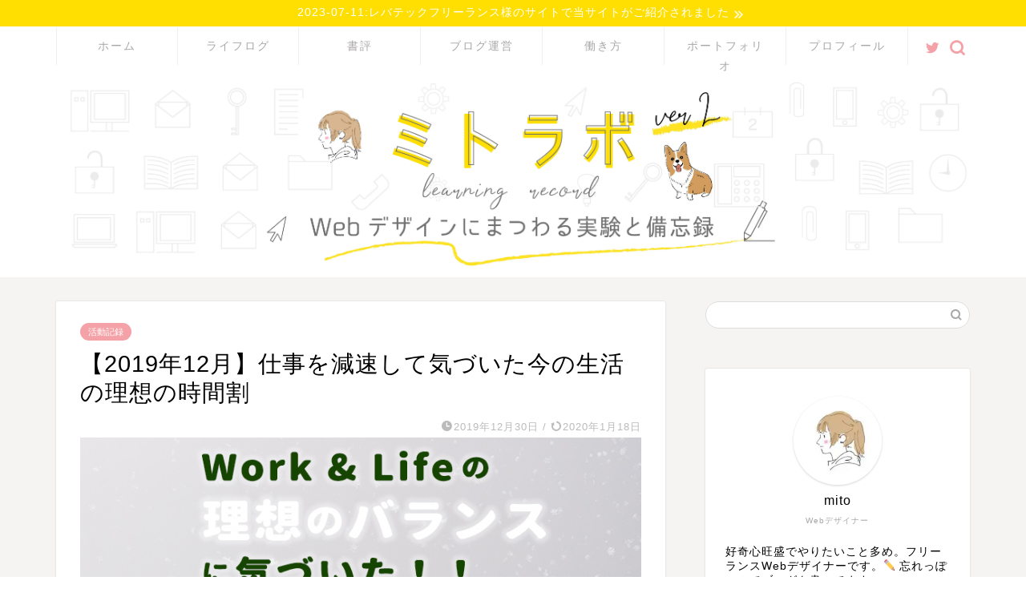

--- FILE ---
content_type: text/html; charset=UTF-8
request_url: https://mito-lab.com/201912-furikaeri/
body_size: 18770
content:
<!DOCTYPE html><html lang="ja"><head prefix="og: http://ogp.me/ns# fb: http://ogp.me/ns/fb# article: http://ogp.me/ns/article#"><meta charset="utf-8"><meta http-equiv="X-UA-Compatible" content="IE=edge"><meta name="viewport" content="width=device-width, initial-scale=1"><meta property="og:type" content="blog"><meta property="og:title" content="【2019年12月】仕事を減速して気づいた今の生活の理想の時間割｜ミトラボ"><meta property="og:url" content="https://mito-lab.com/201912-furikaeri/"><meta property="og:description" content="こんにちは、mito（@mito_works）です！ 2019年終わりの月になりました。 12月を振り返りつつ、2020"><meta property="og:image" content="https://mito-lab.com/wp-content/uploads/2019/12/201912fuikaeri.jpg"><meta property="og:site_name" content="ミトラボ"><meta property="fb:admins" content=""><meta name="twitter:card" content="summary_large_image"><meta name="twitter:site" content="@mito_works"><meta name="description" itemprop="description" content="こんにちは、mito（@mito_works）です！ 2019年終わりの月になりました。 12月を振り返りつつ、2020" ><link media="all" href="https://mito-lab.com/wp-content/cache/autoptimize/css/autoptimize_233be4e93eab5a53638976ba3ab2c867.css" rel="stylesheet" /><title>【2019年12月】仕事を減速して気づいた今の生活の理想の時間割｜ミトラボ</title><link rel='dns-prefetch' href='//ajax.googleapis.com' /><link rel='dns-prefetch' href='//cdnjs.cloudflare.com' /><link rel='dns-prefetch' href='//s.w.org' /><link rel="alternate" type="application/rss+xml" title="ミトラボ &raquo; フィード" href="https://mito-lab.com/feed/" /><link rel="alternate" type="application/rss+xml" title="ミトラボ &raquo; コメントフィード" href="https://mito-lab.com/comments/feed/" /><link rel="alternate" type="application/rss+xml" title="ミトラボ &raquo; 【2019年12月】仕事を減速して気づいた今の生活の理想の時間割 のコメントのフィード" href="https://mito-lab.com/201912-furikaeri/feed/" /> <script type="text/javascript">window._wpemojiSettings = {"baseUrl":"https:\/\/s.w.org\/images\/core\/emoji\/13.0.1\/72x72\/","ext":".png","svgUrl":"https:\/\/s.w.org\/images\/core\/emoji\/13.0.1\/svg\/","svgExt":".svg","source":{"concatemoji":"https:\/\/mito-lab.com\/wp-includes\/js\/wp-emoji-release.min.js?ver=5.6.16"}};
			!function(e,a,t){var n,r,o,i=a.createElement("canvas"),p=i.getContext&&i.getContext("2d");function s(e,t){var a=String.fromCharCode;p.clearRect(0,0,i.width,i.height),p.fillText(a.apply(this,e),0,0);e=i.toDataURL();return p.clearRect(0,0,i.width,i.height),p.fillText(a.apply(this,t),0,0),e===i.toDataURL()}function c(e){var t=a.createElement("script");t.src=e,t.defer=t.type="text/javascript",a.getElementsByTagName("head")[0].appendChild(t)}for(o=Array("flag","emoji"),t.supports={everything:!0,everythingExceptFlag:!0},r=0;r<o.length;r++)t.supports[o[r]]=function(e){if(!p||!p.fillText)return!1;switch(p.textBaseline="top",p.font="600 32px Arial",e){case"flag":return s([127987,65039,8205,9895,65039],[127987,65039,8203,9895,65039])?!1:!s([55356,56826,55356,56819],[55356,56826,8203,55356,56819])&&!s([55356,57332,56128,56423,56128,56418,56128,56421,56128,56430,56128,56423,56128,56447],[55356,57332,8203,56128,56423,8203,56128,56418,8203,56128,56421,8203,56128,56430,8203,56128,56423,8203,56128,56447]);case"emoji":return!s([55357,56424,8205,55356,57212],[55357,56424,8203,55356,57212])}return!1}(o[r]),t.supports.everything=t.supports.everything&&t.supports[o[r]],"flag"!==o[r]&&(t.supports.everythingExceptFlag=t.supports.everythingExceptFlag&&t.supports[o[r]]);t.supports.everythingExceptFlag=t.supports.everythingExceptFlag&&!t.supports.flag,t.DOMReady=!1,t.readyCallback=function(){t.DOMReady=!0},t.supports.everything||(n=function(){t.readyCallback()},a.addEventListener?(a.addEventListener("DOMContentLoaded",n,!1),e.addEventListener("load",n,!1)):(e.attachEvent("onload",n),a.attachEvent("onreadystatechange",function(){"complete"===a.readyState&&t.readyCallback()})),(n=t.source||{}).concatemoji?c(n.concatemoji):n.wpemoji&&n.twemoji&&(c(n.twemoji),c(n.wpemoji)))}(window,document,window._wpemojiSettings);</script> <link rel='stylesheet' id='swiper-style-css'  href='https://cdnjs.cloudflare.com/ajax/libs/Swiper/4.0.7/css/swiper.min.css?ver=5.6.16' type='text/css' media='all' /> <script type='text/javascript' async='async' src='https://ajax.googleapis.com/ajax/libs/jquery/1.12.4/jquery.min.js?ver=5.6.16' id='jquery-js'></script> <script type='text/javascript' id='aurora-heatmap-reporter-js-extra'>var aurora_heatmap_reporter = {"ajax_url":"https:\/\/mito-lab.com\/wp-admin\/admin-ajax.php","action":"aurora_heatmap","interval":"10","stacks":"10","reports":"click_pc,click_mobile","debug":"0","ajax_delay_time":"3000"};</script> <link rel="https://api.w.org/" href="https://mito-lab.com/wp-json/" /><link rel="alternate" type="application/json" href="https://mito-lab.com/wp-json/wp/v2/posts/1745" /><link rel="canonical" href="https://mito-lab.com/201912-furikaeri/" /><link rel='shortlink' href='https://mito-lab.com/?p=1745' /><link rel="alternate" type="application/json+oembed" href="https://mito-lab.com/wp-json/oembed/1.0/embed?url=https%3A%2F%2Fmito-lab.com%2F201912-furikaeri%2F" /><link rel="alternate" type="text/xml+oembed" href="https://mito-lab.com/wp-json/oembed/1.0/embed?url=https%3A%2F%2Fmito-lab.com%2F201912-furikaeri%2F&#038;format=xml" /> <script type="text/javascript" language="javascript">var vc_pid = "886307525";</script><script type="text/javascript" src="//aml.valuecommerce.com/vcdal.js" async></script> <link rel="icon" href="https://mito-lab.com/wp-content/uploads/2019/11/cropped-fav_mitolab2.0-1-32x32.jpg" sizes="32x32" /><link rel="icon" href="https://mito-lab.com/wp-content/uploads/2019/11/cropped-fav_mitolab2.0-1-192x192.jpg" sizes="192x192" /><link rel="apple-touch-icon" href="https://mito-lab.com/wp-content/uploads/2019/11/cropped-fav_mitolab2.0-1-180x180.jpg" /><meta name="msapplication-TileImage" content="https://mito-lab.com/wp-content/uploads/2019/11/cropped-fav_mitolab2.0-1-270x270.jpg" />  <script async src="https://www.googletagmanager.com/gtag/js?id=UA-140203951-1"></script> <script>window.dataLayer = window.dataLayer || [];
  function gtag(){dataLayer.push(arguments);}
  gtag('js', new Date());

  gtag('config', 'UA-140203951-1');</script> <script async src="//pagead2.googlesyndication.com/pagead/js/adsbygoogle.js"></script> <script>(adsbygoogle = window.adsbygoogle || []).push({
    google_ad_client: "ca-pub-4120106595812188",
    enable_page_level_ads: true
  });</script> <link rel=”preload” as=”font” type=”font/woff” href=”https://mito-lab.com/wp-content/themes/jin/font/jin-icons/fonts/jin-icons.ttf?c16tcv” crossorigin></head><body class="post-template-default single single-post postid-1745 single-format-standard" id="nofont-style"><div id="wrapper"><div id="scroll-content" class="animate"><div class="cps-info-bar animate"> <a href="https://freelance.levtech.jp/guide/detail/1540/"><span>2023-07-11:レバテックフリーランス様のサイトで当サイトがご紹介されました</span></a></div><div id="nav-container" class="header-style6-animate animate"><div class="header-style6-box"><div id="drawernav5" class="ef"><nav class="fixed-content"><ul class="menu-box"><li class="menu-item menu-item-type-custom menu-item-object-custom menu-item-home menu-item-130"><a href="https://mito-lab.com/">ホーム</a></li><li class="menu-item menu-item-type-taxonomy menu-item-object-category menu-item-has-children menu-item-1793"><a href="https://mito-lab.com/category/lifelog/">ライフログ</a><ul class="sub-menu"><li class="menu-item menu-item-type-taxonomy menu-item-object-category menu-item-1806"><a href="https://mito-lab.com/category/lifelog/hotcook/">ホットクック de ごはん</a></li><li class="menu-item menu-item-type-taxonomy menu-item-object-category menu-item-1842"><a href="https://mito-lab.com/category/lifelog/gadget/">快適ガジェット</a></li><li class="menu-item menu-item-type-taxonomy menu-item-object-category menu-item-1840"><a href="https://mito-lab.com/category/lifelog/parenting/">子育て</a></li><li class="menu-item menu-item-type-taxonomy menu-item-object-category menu-item-1794"><a href="https://mito-lab.com/category/lifelog/goout/">おでかけ</a></li><li class="menu-item menu-item-type-taxonomy menu-item-object-category menu-item-1841"><a href="https://mito-lab.com/category/lifelog/event/">イベント参加</a></li></ul></li><li class="menu-item menu-item-type-taxonomy menu-item-object-category menu-item-1837"><a href="https://mito-lab.com/category/bookreview/">書評</a></li><li class="menu-item menu-item-type-taxonomy menu-item-object-category menu-item-1838"><a href="https://mito-lab.com/category/blog/">ブログ運営</a></li><li class="menu-item menu-item-type-taxonomy menu-item-object-category current-post-ancestor menu-item-has-children menu-item-1839"><a href="https://mito-lab.com/category/freelance/">働き方</a><ul class="sub-menu"><li class="menu-item menu-item-type-taxonomy menu-item-object-category menu-item-1902"><a href="https://mito-lab.com/category/freelance/workgadget/">お仕事ガジェット</a></li><li class="menu-item menu-item-type-taxonomy menu-item-object-category menu-item-1844"><a href="https://mito-lab.com/category/freelance/production/">制作物</a></li><li class="menu-item menu-item-type-taxonomy menu-item-object-category current-post-ancestor current-menu-parent current-post-parent menu-item-1845"><a href="https://mito-lab.com/category/freelance/repotr/">活動記録</a></li><li class="menu-item menu-item-type-taxonomy menu-item-object-category menu-item-1843"><a href="https://mito-lab.com/category/freelance/service-freelance/">おすすめツール＆サービス</a></li></ul></li><li class="menu-item menu-item-type-custom menu-item-object-custom menu-item-1214"><a target="_blank" rel="noopener" href="https://mito-lab.com/portfolio/">ポートフォリオ</a></li><li class="menu-item menu-item-type-post_type menu-item-object-page menu-item-has-children menu-item-1846"><a href="https://mito-lab.com/%e3%83%97%e3%83%ad%e3%83%95%e3%82%a3%e3%83%bc%e3%83%ab/">プロフィール</a><ul class="sub-menu"><li class="menu-item menu-item-type-post_type menu-item-object-page menu-item-437"><a href="https://mito-lab.com/contact/">お問い合わせ</a></li></ul></li></ul></nav></div><div id="headmenu" class="header-style6"> <span class="headsns tn_sns_on"> <span class="twitter"><a href="https://twitter.com/mito_works"><i class="jic-type jin-ifont-twitter" aria-hidden="true"></i></a></span> </span> <span class="headsearch tn_search_on"><form class="search-box" role="search" method="get" id="searchform" action="https://mito-lab.com/"> <input type="search" placeholder="" class="text search-text" value="" name="s" id="s"> <input type="submit" id="searchsubmit" value="&#xe931;"></form> </span></div></div></div><div id="header-box" class="tn_on header-box animate"><div id="header" class="header-type2 header animate"><div id="site-info" class="ef"> <span class="tn-logo-size"><a href='https://mito-lab.com/' title='ミトラボ' rel='home'><noscript><img src='https://mito-lab.com/wp-content/uploads/2020/04/mitolab2.0.jpg' alt='ミトラボ'></noscript><img class="lazyload" src='data:image/svg+xml,%3Csvg%20xmlns=%22http://www.w3.org/2000/svg%22%20viewBox=%220%200%20210%20140%22%3E%3C/svg%3E' data-src='https://mito-lab.com/wp-content/uploads/2020/04/mitolab2.0.jpg' alt='ミトラボ'></a></span></div></div></div><div class="clearfix"></div><div id="contents"><main id="main-contents" class="main-contents article_style1 animate" itemprop="mainContentOfPage"><section class="cps-post-box hentry"><article class="cps-post"><header class="cps-post-header"> <span class="cps-post-cat category-repotr" itemprop="keywords"><a href="https://mito-lab.com/category/freelance/repotr/" style="background-color:!important;">活動記録</a></span><h1 class="cps-post-title entry-title" itemprop="headline">【2019年12月】仕事を減速して気づいた今の生活の理想の時間割</h1><div class="cps-post-meta vcard"> <span class="writer fn" itemprop="author" itemscope itemtype="https://schema.org/Person"><span itemprop="name">mito</span></span> <span class="cps-post-date-box"> <span class="cps-post-date"><i class="jic jin-ifont-watch" aria-hidden="true"></i>&nbsp;<time class="entry-date date published" datetime="2019-12-30T16:53:04+09:00">2019年12月30日</time></span> <span class="timeslash"> /</span> <time class="entry-date date updated" datetime="2020-01-18T04:28:01+09:00"><span class="cps-post-date"><i class="jic jin-ifont-reload" aria-hidden="true"></i>&nbsp;2020年1月18日</span></time> </span></div></header><div class="cps-post-thumb jin-thumb-original" itemscope itemtype="https://schema.org/ImageObject"> <noscript><img src="https://mito-lab.com/wp-content/uploads/2019/12/201912fuikaeri.jpg" class="attachment-large_size size-large_size wp-post-image" alt="" width ="760" height ="428" srcset="https://mito-lab.com/wp-content/uploads/2019/12/201912fuikaeri.jpg 760w, https://mito-lab.com/wp-content/uploads/2019/12/201912fuikaeri-300x169.jpg 300w, https://mito-lab.com/wp-content/uploads/2019/12/201912fuikaeri-320x180.jpg 320w, https://mito-lab.com/wp-content/uploads/2019/12/201912fuikaeri-640x360.jpg 640w" sizes="(max-width: 760px) 100vw, 760px" /></noscript><img src='data:image/svg+xml,%3Csvg%20xmlns=%22http://www.w3.org/2000/svg%22%20viewBox=%220%200%20210%20140%22%3E%3C/svg%3E' data-src="https://mito-lab.com/wp-content/uploads/2019/12/201912fuikaeri.jpg" class="lazyload attachment-large_size size-large_size wp-post-image" alt="" width ="760" height ="428" data-srcset="https://mito-lab.com/wp-content/uploads/2019/12/201912fuikaeri.jpg 760w, https://mito-lab.com/wp-content/uploads/2019/12/201912fuikaeri-300x169.jpg 300w, https://mito-lab.com/wp-content/uploads/2019/12/201912fuikaeri-320x180.jpg 320w, https://mito-lab.com/wp-content/uploads/2019/12/201912fuikaeri-640x360.jpg 640w" data-sizes="(max-width: 760px) 100vw, 760px" /></div><div class="share-top sns-design-type01"><div class="sns-top"><ol><li class="twitter"><a href="https://twitter.com/share?url=https%3A%2F%2Fmito-lab.com%2F201912-furikaeri%2F&text=%E3%80%902019%E5%B9%B412%E6%9C%88%E3%80%91%E4%BB%95%E4%BA%8B%E3%82%92%E6%B8%9B%E9%80%9F%E3%81%97%E3%81%A6%E6%B0%97%E3%81%A5%E3%81%84%E3%81%9F%E4%BB%8A%E3%81%AE%E7%94%9F%E6%B4%BB%E3%81%AE%E7%90%86%E6%83%B3%E3%81%AE%E6%99%82%E9%96%93%E5%89%B2 - ミトラボ&via=mito_works&related=mito_works"><i class="jic jin-ifont-twitter"></i></a></li><li class="facebook"> <a href="https://www.facebook.com/sharer.php?src=bm&u=https%3A%2F%2Fmito-lab.com%2F201912-furikaeri%2F&t=%E3%80%902019%E5%B9%B412%E6%9C%88%E3%80%91%E4%BB%95%E4%BA%8B%E3%82%92%E6%B8%9B%E9%80%9F%E3%81%97%E3%81%A6%E6%B0%97%E3%81%A5%E3%81%84%E3%81%9F%E4%BB%8A%E3%81%AE%E7%94%9F%E6%B4%BB%E3%81%AE%E7%90%86%E6%83%B3%E3%81%AE%E6%99%82%E9%96%93%E5%89%B2 - ミトラボ" onclick="javascript:window.open(this.href, '', 'menubar=no,toolbar=no,resizable=yes,scrollbars=yes,height=300,width=600');return false;"><i class="jic jin-ifont-facebook-t" aria-hidden="true"></i></a></li><li class="hatebu"> <a href="https://b.hatena.ne.jp/add?mode=confirm&url=https%3A%2F%2Fmito-lab.com%2F201912-furikaeri%2F" onclick="javascript:window.open(this.href, '', 'menubar=no,toolbar=no,resizable=yes,scrollbars=yes,height=400,width=510');return false;" ><i class="font-hatena"></i></a></li><li class="pocket"> <a href="https://getpocket.com/edit?url=https%3A%2F%2Fmito-lab.com%2F201912-furikaeri%2F&title=%E3%80%902019%E5%B9%B412%E6%9C%88%E3%80%91%E4%BB%95%E4%BA%8B%E3%82%92%E6%B8%9B%E9%80%9F%E3%81%97%E3%81%A6%E6%B0%97%E3%81%A5%E3%81%84%E3%81%9F%E4%BB%8A%E3%81%AE%E7%94%9F%E6%B4%BB%E3%81%AE%E7%90%86%E6%83%B3%E3%81%AE%E6%99%82%E9%96%93%E5%89%B2 - ミトラボ"><i class="jic jin-ifont-pocket" aria-hidden="true"></i></a></li><li class="line"> <a href="https://line.me/R/msg/text/?https%3A%2F%2Fmito-lab.com%2F201912-furikaeri%2F"><i class="jic jin-ifont-line" aria-hidden="true"></i></a></li></ol></div></div><div class="clearfix"></div><div class="cps-post-main-box"><div class="cps-post-main    h2-style05 h3-style04 h4-style01 entry-content  " itemprop="articleBody"><div class="clearfix"></div><p class="p1"><span class="s1">こんにちは、</span>mito<span class="s1">（<a href="https://twitter.com/mito_works"><span class="s2">@mito_works</span></a>）です！</span></p><p class="p2">2019年終わりの月になりました。<br /> 12月を振り返りつつ、2020年の目標も立てていこうと思います。</p><p class="p2"><div class="balloon-box balloon-right balloon-none balloon-bg-gray clearfix"><div class="balloon-icon maru"><noscript><img src="https://mito-lab.com/wp-content/uploads/2024/01/fukidashi.jpg" alt="mito" width="80" height="80"></noscript><img class="lazyload" src='data:image/svg+xml,%3Csvg%20xmlns=%22http://www.w3.org/2000/svg%22%20viewBox=%220%200%2080%2080%22%3E%3C/svg%3E' data-src="https://mito-lab.com/wp-content/uploads/2024/01/fukidashi.jpg" alt="mito" width="80" height="80"></div><div class="icon-name">mito</div><div class="balloon-serif"><div class="balloon-content">今月は私、子供達全員風邪をひき、日常に戻るまで2週間かかりました。仕事時間は少なかった分、<span class="marker">少ない時間の中どうやって質を高めてアウトプットをするか？収入を安定させるか？特に考えました。</span></div></div></div></p><p>それでは、詳細をふりかえってみます！</p><div id="toc_container" class="no_bullets"><p class="toc_title">Contents</p><ul class="toc_list"><li><a href="#i">なにして過ごしてた？〜わたしの時間割〜</a></li><li><a href="#Top3">今月のトピックTop3</a><ul><li><ul><li><a href="#30DAYS3ndWordpress">#30DAYSトライアル3nd完走、Wordpressの案件につながる</a></li><li><a href="#i-2">平日に本や映画からインプットする仕事以外の時間を確保</a></li><li><a href="#CocodaUI">Cocoda!でUIの勉強開始、毎日コツコツ積み重ねる勉強で生活にリズムができる</a></li></ul></li></ul></li><li><a href="#i-3">今月のよかったこと</a><ul><li><ul><li><a href="#i-4">プライベートと両立するための働き方が見えてきたこと</a></li><li><a href="#i-5">意識的に外出を</a></li></ul></li></ul></li><li><a href="#i-6">今月の改善したいこと</a><ul><li><ul><li><a href="#i-7">体調不良。。</a></li><li><a href="#i-8">隙間時間を有効活用できていない</a></li></ul></li></ul></li><li><a href="#i-9">来月のやりたいこと</a><ul><li><ul><li><a href="#1">継続して平日1日仕事以外のインプットをする時間をもつ</a></li><li><a href="#i-10">ブログを再編集して充実させる</a></li><li><a href="#i-11">人にデザインやプログラミングを教える、カウンセリングなど人と関わる仕事をする</a></li><li><a href="#i-12">デザインに使えるイラスト描きたい</a></li></ul></li></ul></li><li><a href="#i-13">まとめ</a></li></ul></div><h2 class="p2"><span id="i"><span id="i">なにして過ごしてた？〜わたしの時間割〜</span></span></h2><p>仕事時間は少なめでしたが、新しい時間の過ごし方にトライできた月でした。</p><div class="simple-box3"><p>1週目：Wordpress案件、在宅のこまごま案件（風邪ひき中）</p><p>2週目：在宅のこまごま案件（風邪ひき中）</p><p>3週目：Wordpress案件、在宅のこまごま案件</p><p>4週目：在宅のこまごま案件</p></div><div class="balloon-box balloon-right balloon-none balloon-bg-gray clearfix"><div class="balloon-icon maru"><noscript><img src="https://mito-lab.com/wp-content/uploads/2024/01/fukidashi.jpg" alt="mito" width="80" height="80"></noscript><img class="lazyload" src='data:image/svg+xml,%3Csvg%20xmlns=%22http://www.w3.org/2000/svg%22%20viewBox=%220%200%2080%2080%22%3E%3C/svg%3E' data-src="https://mito-lab.com/wp-content/uploads/2024/01/fukidashi.jpg" alt="mito" width="80" height="80"></div><div class="icon-name">mito</div><div class="balloon-serif"><div class="balloon-content"><span class="marker"><strong>短期の仕事＞長期の仕事</strong></span>という割合で仕事。空いた時間は仕事以外のインプットに使い、<span class="marker"><strong>仕事以外で視野を広げていくことの大事さを改めて感じました</strong></span>。</div></div></div><h2><span id="Top3"><span id="Top3">今月のトピックTop3</span></span></h2><h4><span id="30DAYS3ndWordpress">#30DAYSトライアル3nd完走、Wordpressの案件につながる</span></h4><p>30DAYSトライアル3nd完走。<br /> WordPressが分かると、</p><ul><li>記事の更新</li><li>テーマの編集</li><li>サーバー移管</li></ul><p>などちょこちょこ依頼され、仕事が広がることを実感しました。</p><blockquote class="twitter-tweet" data-width="500" data-dnt="true"><p lang="ja" dir="ltr">WordPressを触れるようになると<br />「ドメインお引越ししたい」<br />とか<br />「ちょっとカスタマイズしたい」<br />「記事更新お願いしたい」</p><p>など<br />「新規で」</p><p>という大掛かりなもの以外の仕事も結構依頼されるようになるという発見。</p><p>なのでHTMLとCSSで学びを止めるのはもったいない気がします！</p><p>&mdash; mito@ひよっこwebデザイナー (@mito_works) <a href="https://twitter.com/mito_works/status/1207174733885669376?ref_src=twsrc%5Etfw">December 18, 2019</a></p></blockquote><p><script async src="https://platform.twitter.com/widgets.js" charset="utf-8"></script></p><p>&nbsp;</p><p>#30DAYSトライアルの学びはこちらにまとめています。</p> <a href="https://mito-lab.com/30daystraial-3rd-finish/" class="blog-card"><div class="blog-card-hl-box"><i class="jic jin-ifont-post"></i><span class="blog-card-hl"></span></div><div class="blog-card-box"><div class="blog-card-thumbnail"><noscript><img src="https://mito-lab.com/wp-content/uploads/2019/12/a_アイキャッチまとめ-43-320x180.jpg" class="blog-card-thumb-image wp-post-image" alt="" width ="162" height ="91" srcset="https://mito-lab.com/wp-content/uploads/2019/12/a_アイキャッチまとめ-43-320x180.jpg 320w, https://mito-lab.com/wp-content/uploads/2019/12/a_アイキャッチまとめ-43-300x169.jpg 300w, https://mito-lab.com/wp-content/uploads/2019/12/a_アイキャッチまとめ-43-768x433.jpg 768w, https://mito-lab.com/wp-content/uploads/2019/12/a_アイキャッチまとめ-43-1024x577.jpg 1024w, https://mito-lab.com/wp-content/uploads/2019/12/a_アイキャッチまとめ-43-640x360.jpg 640w, https://mito-lab.com/wp-content/uploads/2019/12/a_アイキャッチまとめ-43-1280x720.jpg 1280w" sizes="(max-width: 320px) 100vw, 320px" /></noscript><img src='data:image/svg+xml,%3Csvg%20xmlns=%22http://www.w3.org/2000/svg%22%20viewBox=%220%200%20210%20140%22%3E%3C/svg%3E' data-src="https://mito-lab.com/wp-content/uploads/2019/12/a_アイキャッチまとめ-43-320x180.jpg" class="lazyload blog-card-thumb-image wp-post-image" alt="" width ="162" height ="91" data-srcset="https://mito-lab.com/wp-content/uploads/2019/12/a_アイキャッチまとめ-43-320x180.jpg 320w, https://mito-lab.com/wp-content/uploads/2019/12/a_アイキャッチまとめ-43-300x169.jpg 300w, https://mito-lab.com/wp-content/uploads/2019/12/a_アイキャッチまとめ-43-768x433.jpg 768w, https://mito-lab.com/wp-content/uploads/2019/12/a_アイキャッチまとめ-43-1024x577.jpg 1024w, https://mito-lab.com/wp-content/uploads/2019/12/a_アイキャッチまとめ-43-640x360.jpg 640w, https://mito-lab.com/wp-content/uploads/2019/12/a_アイキャッチまとめ-43-1280x720.jpg 1280w" data-sizes="(max-width: 320px) 100vw, 320px" /></div><div class="blog-card-content"><span class="blog-card-title">【30DAYSトライアル3rd】学びの総集編</span><span class="blog-card-excerpt"> 今回はコーディングのスキルアップのために挑戦している#30DAYSトライアルの記録を書きます。  30DAYSトライアルは、...</span></div></div></a><h4><span id="i-2">平日に本や映画からインプットする仕事以外の時間を確保</span></h4><p>仕事に息づまったときや日常の良い気分転換になることを発見。</p><div class="balloon-box balloon-right balloon-none balloon-bg-gray clearfix"><div class="balloon-icon maru"><noscript><img src="https://mito-lab.com/wp-content/uploads/2024/01/fukidashi.jpg" alt="mito" width="80" height="80"></noscript><img class="lazyload" src='data:image/svg+xml,%3Csvg%20xmlns=%22http://www.w3.org/2000/svg%22%20viewBox=%220%200%2080%2080%22%3E%3C/svg%3E' data-src="https://mito-lab.com/wp-content/uploads/2024/01/fukidashi.jpg" alt="mito" width="80" height="80"></div><div class="icon-name">mito</div><div class="balloon-serif"><div class="balloon-content">改めて平日1日は自由なインプット時間に使えるような働き方をしたいと思いました。</div></div></div><div class="balloon-box balloon-left balloon-gray balloon-bg-none clearfix"><div class="balloon-icon maru"><noscript><img src="https://mito-lab.com/wp-content/uploads/2019/05/dog2.jpg" alt="momo" width="80" height="80"></noscript><img class="lazyload" src='data:image/svg+xml,%3Csvg%20xmlns=%22http://www.w3.org/2000/svg%22%20viewBox=%220%200%2080%2080%22%3E%3C/svg%3E' data-src="https://mito-lab.com/wp-content/uploads/2019/05/dog2.jpg" alt="momo" width="80" height="80"></div><div class="icon-name">momo</div><div class="balloon-serif"><div class="balloon-content">気持ちの面での余裕を常に持っておきたいね！</div></div></div> <a href="https://mito-lab.com/100spoon-recommend/" class="blog-card"><div class="blog-card-hl-box"><i class="jic jin-ifont-post"></i><span class="blog-card-hl"></span></div><div class="blog-card-box"><div class="blog-card-thumbnail"><noscript><img src="https://mito-lab.com/wp-content/uploads/2019/12/a_アイキャッチまとめ-45-320x180.jpg" class="blog-card-thumb-image wp-post-image" alt="" width ="162" height ="91" srcset="https://mito-lab.com/wp-content/uploads/2019/12/a_アイキャッチまとめ-45-320x180.jpg 320w, https://mito-lab.com/wp-content/uploads/2019/12/a_アイキャッチまとめ-45-300x169.jpg 300w, https://mito-lab.com/wp-content/uploads/2019/12/a_アイキャッチまとめ-45-768x433.jpg 768w, https://mito-lab.com/wp-content/uploads/2019/12/a_アイキャッチまとめ-45-1024x577.jpg 1024w, https://mito-lab.com/wp-content/uploads/2019/12/a_アイキャッチまとめ-45-640x360.jpg 640w, https://mito-lab.com/wp-content/uploads/2019/12/a_アイキャッチまとめ-45-1280x720.jpg 1280w" sizes="(max-width: 320px) 100vw, 320px" /></noscript><img src='data:image/svg+xml,%3Csvg%20xmlns=%22http://www.w3.org/2000/svg%22%20viewBox=%220%200%20210%20140%22%3E%3C/svg%3E' data-src="https://mito-lab.com/wp-content/uploads/2019/12/a_アイキャッチまとめ-45-320x180.jpg" class="lazyload blog-card-thumb-image wp-post-image" alt="" width ="162" height ="91" data-srcset="https://mito-lab.com/wp-content/uploads/2019/12/a_アイキャッチまとめ-45-320x180.jpg 320w, https://mito-lab.com/wp-content/uploads/2019/12/a_アイキャッチまとめ-45-300x169.jpg 300w, https://mito-lab.com/wp-content/uploads/2019/12/a_アイキャッチまとめ-45-768x433.jpg 768w, https://mito-lab.com/wp-content/uploads/2019/12/a_アイキャッチまとめ-45-1024x577.jpg 1024w, https://mito-lab.com/wp-content/uploads/2019/12/a_アイキャッチまとめ-45-640x360.jpg 640w, https://mito-lab.com/wp-content/uploads/2019/12/a_アイキャッチまとめ-45-1280x720.jpg 1280w" data-sizes="(max-width: 320px) 100vw, 320px" /></div><div class="blog-card-content"><span class="blog-card-title">予約必須？無料の離乳食がある100本のスプーンは大人も子供も楽しめる素敵なレストラン</span><span class="blog-card-excerpt">先日、「赤ちゃんも一緒に無料で美味しい離乳食が食べられる？」と興味津々で、100本のスプーンに行ってきました。  離...</span></div></div></a><h4><span id="CocodaUI">Cocoda!でUIの勉強開始、毎日コツコツ積み重ねる勉強で生活にリズムができる</span></h4><p><span class="marker"><strong>案件をこなしつつ学び続ける</strong></span>というスタイルを取るために、「毎日コツコツ何かを作る」という習慣が自分の中でしっくりきています。</p><div class="balloon-box balloon-right balloon-none balloon-bg-gray clearfix"><div class="balloon-icon maru"><noscript><img src="https://mito-lab.com/wp-content/uploads/2024/01/fukidashi.jpg" alt="mito" width="80" height="80"></noscript><img class="lazyload" src='data:image/svg+xml,%3Csvg%20xmlns=%22http://www.w3.org/2000/svg%22%20viewBox=%220%200%2080%2080%22%3E%3C/svg%3E' data-src="https://mito-lab.com/wp-content/uploads/2024/01/fukidashi.jpg" alt="mito" width="80" height="80"></div><div class="icon-name">mito</div><div class="balloon-serif"><div class="balloon-content">実際に作ることで、<span class="marker"><strong>トレンドやUIの基本のインプットとアウトプットを同時にできる</strong></span>ので学びが大きく、来月以降も続けていきたいです。</div></div></div> <a href="https://mito-lab.com/cocoda-ui-study/" class="blog-card"><div class="blog-card-hl-box"><i class="jic jin-ifont-post"></i><span class="blog-card-hl"></span></div><div class="blog-card-box"><div class="blog-card-thumbnail"><noscript><img src="https://mito-lab.com/wp-content/uploads/2019/12/cocoda-320x180.jpg" class="blog-card-thumb-image wp-post-image" alt="" width ="162" height ="91" srcset="https://mito-lab.com/wp-content/uploads/2019/12/cocoda-320x180.jpg 320w, https://mito-lab.com/wp-content/uploads/2019/12/cocoda-300x169.jpg 300w, https://mito-lab.com/wp-content/uploads/2019/12/cocoda-640x360.jpg 640w, https://mito-lab.com/wp-content/uploads/2019/12/cocoda.jpg 760w" sizes="(max-width: 320px) 100vw, 320px" /></noscript><img src='data:image/svg+xml,%3Csvg%20xmlns=%22http://www.w3.org/2000/svg%22%20viewBox=%220%200%20210%20140%22%3E%3C/svg%3E' data-src="https://mito-lab.com/wp-content/uploads/2019/12/cocoda-320x180.jpg" class="lazyload blog-card-thumb-image wp-post-image" alt="" width ="162" height ="91" data-srcset="https://mito-lab.com/wp-content/uploads/2019/12/cocoda-320x180.jpg 320w, https://mito-lab.com/wp-content/uploads/2019/12/cocoda-300x169.jpg 300w, https://mito-lab.com/wp-content/uploads/2019/12/cocoda-640x360.jpg 640w, https://mito-lab.com/wp-content/uploads/2019/12/cocoda.jpg 760w" data-sizes="(max-width: 320px) 100vw, 320px" /></div><div class="blog-card-content"><span class="blog-card-title">Cocoda!は効率的にデザインの勉強ができるUI学習サービス！</span><span class="blog-card-excerpt"> 今回は、実際にCocoda!のサービスを使った感想とサービス特徴をまとめたいと思います。
Cocoda!ってなに？
...</span></div></div></a><h2><span id="i-3"><span id="i-4">今月のよかったこと</span></span></h2><h4><span id="i-4">プライベートと両立するための働き方が見えてきたこと</span></h4><p>平日1日はお仕事おやすみ。<br /> 普段の時間割は、<br /> 10:00~16:00　稼働時間<br /> 16:00~16:30　夜ご飯を作る<br /> 16:45~23:00   子供たちと過ごす時間<br /> 23:00~00:00　残りの稼働やブログ更新（勉強や趣味の時間）</p><div class="balloon-box balloon-right balloon-none balloon-bg-gray clearfix"><div class="balloon-icon "><noscript><img src="https://mito-lab.com/wp-content/uploads/2024/01/fukidashi.jpg" alt="mito" width="80" height="80"></noscript><img class="lazyload" src='data:image/svg+xml,%3Csvg%20xmlns=%22http://www.w3.org/2000/svg%22%20viewBox=%220%200%2080%2080%22%3E%3C/svg%3E' data-src="https://mito-lab.com/wp-content/uploads/2024/01/fukidashi.jpg" alt="mito" width="80" height="80"></div><div class="icon-name">mito</div><div class="balloon-serif"><div class="balloon-content">子供の保育園のお迎えも17時より少し前にいくと、夜の時間に余裕が生まれることを発見しました！</div></div></div><h4><span id="i-5">意識的に外出を</span></h4><p>保育園と家の往復だけを脱するために、映画館や図書館、本屋などお出かけしました。</p><div class="balloon-box balloon-right balloon-none balloon-bg-gray clearfix"><div class="balloon-icon "><noscript><img src="https://mito-lab.com/wp-content/uploads/2024/01/fukidashi.jpg" alt="mito" width="80" height="80"></noscript><img class="lazyload" src='data:image/svg+xml,%3Csvg%20xmlns=%22http://www.w3.org/2000/svg%22%20viewBox=%220%200%2080%2080%22%3E%3C/svg%3E' data-src="https://mito-lab.com/wp-content/uploads/2024/01/fukidashi.jpg" alt="mito" width="80" height="80"></div><div class="icon-name">mito</div><div class="balloon-serif"><div class="balloon-content">今のトレンドやデザインのアイデアも浮かんで移動に時間を使うだけあるな〜と思いました。来年は、演劇や美術なども鑑賞する時間を持ちたいです！</div></div></div><h2><span id="i-6"><span id="i-7">今月の改善したいこと</span></span></h2><h4><span id="i-7">体調不良。。</span></h4><p>頻繁に上がることですが、運動はどうもハードルが高くいまだに始められていません。</p><div class="balloon-box balloon-right balloon-none balloon-bg-gray clearfix"><div class="balloon-icon maru"><noscript><img src="https://mito-lab.com/wp-content/uploads/2024/01/fukidashi.jpg" alt="mito" width="80" height="80"></noscript><img class="lazyload" src='data:image/svg+xml,%3Csvg%20xmlns=%22http://www.w3.org/2000/svg%22%20viewBox=%220%200%2080%2080%22%3E%3C/svg%3E' data-src="https://mito-lab.com/wp-content/uploads/2024/01/fukidashi.jpg" alt="mito" width="80" height="80"></div><div class="icon-name">mito</div><div class="balloon-serif"><div class="balloon-content">来年は、食生活を整えること、睡眠時間の確保から取り組みます。</div></div></div><h4><span id="i-8">隙間時間を有効活用できていない</span></h4><p>まずは隙間時間でやることリストをつくるのと、隙間時間で作業ができる環境を整えます！</p> <a href="https://mito-lab.com/bookreview-input/" class="blog-card"><div class="blog-card-hl-box"><i class="jic jin-ifont-post"></i><span class="blog-card-hl"></span></div><div class="blog-card-box"><div class="blog-card-thumbnail"><noscript><img src="https://mito-lab.com/wp-content/uploads/2019/12/a_アイキャッチまとめ-47-320x180.jpg" class="blog-card-thumb-image wp-post-image" alt="" width ="162" height ="91" srcset="https://mito-lab.com/wp-content/uploads/2019/12/a_アイキャッチまとめ-47-320x180.jpg 320w, https://mito-lab.com/wp-content/uploads/2019/12/a_アイキャッチまとめ-47-300x169.jpg 300w, https://mito-lab.com/wp-content/uploads/2019/12/a_アイキャッチまとめ-47-768x433.jpg 768w, https://mito-lab.com/wp-content/uploads/2019/12/a_アイキャッチまとめ-47-1024x577.jpg 1024w, https://mito-lab.com/wp-content/uploads/2019/12/a_アイキャッチまとめ-47-640x360.jpg 640w, https://mito-lab.com/wp-content/uploads/2019/12/a_アイキャッチまとめ-47-1280x720.jpg 1280w" sizes="(max-width: 320px) 100vw, 320px" /></noscript><img src='data:image/svg+xml,%3Csvg%20xmlns=%22http://www.w3.org/2000/svg%22%20viewBox=%220%200%20210%20140%22%3E%3C/svg%3E' data-src="https://mito-lab.com/wp-content/uploads/2019/12/a_アイキャッチまとめ-47-320x180.jpg" class="lazyload blog-card-thumb-image wp-post-image" alt="" width ="162" height ="91" data-srcset="https://mito-lab.com/wp-content/uploads/2019/12/a_アイキャッチまとめ-47-320x180.jpg 320w, https://mito-lab.com/wp-content/uploads/2019/12/a_アイキャッチまとめ-47-300x169.jpg 300w, https://mito-lab.com/wp-content/uploads/2019/12/a_アイキャッチまとめ-47-768x433.jpg 768w, https://mito-lab.com/wp-content/uploads/2019/12/a_アイキャッチまとめ-47-1024x577.jpg 1024w, https://mito-lab.com/wp-content/uploads/2019/12/a_アイキャッチまとめ-47-640x360.jpg 640w, https://mito-lab.com/wp-content/uploads/2019/12/a_アイキャッチまとめ-47-1280x720.jpg 1280w" data-sizes="(max-width: 320px) 100vw, 320px" /></div><div class="blog-card-content"><span class="blog-card-title">「インプットのコツってあるんですか？」の疑問に的確に答えてくれる本</span><span class="blog-card-excerpt"> 先日「アウトプット大全」という本を読んだ感想をまとめました。
今回はその対となる本、「インプット大全」についてまとめます。
...</span></div></div></a> <a href="https://mito-lab.com/bookreview-output/" class="blog-card"><div class="blog-card-hl-box"><i class="jic jin-ifont-post"></i><span class="blog-card-hl"></span></div><div class="blog-card-box"><div class="blog-card-thumbnail"><noscript><img src="https://mito-lab.com/wp-content/uploads/2019/12/a_アイキャッチまとめ-41-320x180.jpg" class="blog-card-thumb-image wp-post-image" alt="" width ="162" height ="91" srcset="https://mito-lab.com/wp-content/uploads/2019/12/a_アイキャッチまとめ-41-320x180.jpg 320w, https://mito-lab.com/wp-content/uploads/2019/12/a_アイキャッチまとめ-41-300x169.jpg 300w, https://mito-lab.com/wp-content/uploads/2019/12/a_アイキャッチまとめ-41-768x433.jpg 768w, https://mito-lab.com/wp-content/uploads/2019/12/a_アイキャッチまとめ-41-1024x577.jpg 1024w, https://mito-lab.com/wp-content/uploads/2019/12/a_アイキャッチまとめ-41-640x360.jpg 640w, https://mito-lab.com/wp-content/uploads/2019/12/a_アイキャッチまとめ-41-1280x720.jpg 1280w" sizes="(max-width: 320px) 100vw, 320px" /></noscript><img src='data:image/svg+xml,%3Csvg%20xmlns=%22http://www.w3.org/2000/svg%22%20viewBox=%220%200%20210%20140%22%3E%3C/svg%3E' data-src="https://mito-lab.com/wp-content/uploads/2019/12/a_アイキャッチまとめ-41-320x180.jpg" class="lazyload blog-card-thumb-image wp-post-image" alt="" width ="162" height ="91" data-srcset="https://mito-lab.com/wp-content/uploads/2019/12/a_アイキャッチまとめ-41-320x180.jpg 320w, https://mito-lab.com/wp-content/uploads/2019/12/a_アイキャッチまとめ-41-300x169.jpg 300w, https://mito-lab.com/wp-content/uploads/2019/12/a_アイキャッチまとめ-41-768x433.jpg 768w, https://mito-lab.com/wp-content/uploads/2019/12/a_アイキャッチまとめ-41-1024x577.jpg 1024w, https://mito-lab.com/wp-content/uploads/2019/12/a_アイキャッチまとめ-41-640x360.jpg 640w, https://mito-lab.com/wp-content/uploads/2019/12/a_アイキャッチまとめ-41-1280x720.jpg 1280w" data-sizes="(max-width: 320px) 100vw, 320px" /></div><div class="blog-card-content"><span class="blog-card-title">アウトプット大全から学ぶ、今日から実践できるインプットとアウトプットのコツ</span><span class="blog-card-excerpt"> 知識をアウトプットするのがいいとよくいうけれど、何をどのようにアウトプットしたら良いのだろう？  そんなお悩みありませんか？...</span></div></div></a><p>&nbsp;</p><h2><span id="i-9"><span id="i-12">来月のやりたいこと</span></span></h2><h4><span id="1">継続して平日1日仕事以外のインプットをする時間をもつ</span></h4><div class="balloon-box balloon-right balloon-none balloon-bg-gray clearfix"><div class="balloon-icon maru"><noscript><img src="https://mito-lab.com/wp-content/uploads/2024/01/fukidashi.jpg" alt="mito" width="80" height="80"></noscript><img class="lazyload" src='data:image/svg+xml,%3Csvg%20xmlns=%22http://www.w3.org/2000/svg%22%20viewBox=%220%200%2080%2080%22%3E%3C/svg%3E' data-src="https://mito-lab.com/wp-content/uploads/2024/01/fukidashi.jpg" alt="mito" width="80" height="80"></div><div class="icon-name">mito</div><div class="balloon-serif"><div class="balloon-content">レパートリーやいく場所を増やしていきたいです！</div></div></div><h4><span id="i-10">ブログを再編集して充実させる</span></h4><p>今は、書きたいことを書きたいように書いているだけなので、GA分析などしっかり行い、「読まれる」ことを意識するブログに進化させます。</p><h4><span id="i-11">人にデザインやプログラミングを教える、カウンセリングなど人と関わる仕事をする</span></h4><p>サイトやデザインデータなど何か形あるものを納品する以外の仕事にもチャレンジしたいです。</p><div class="balloon-box balloon-right balloon-none balloon-bg-gray clearfix"><div class="balloon-icon maru"><noscript><img src="https://mito-lab.com/wp-content/uploads/2024/01/fukidashi.jpg" alt="mito" width="80" height="80"></noscript><img class="lazyload" src='data:image/svg+xml,%3Csvg%20xmlns=%22http://www.w3.org/2000/svg%22%20viewBox=%220%200%2080%2080%22%3E%3C/svg%3E' data-src="https://mito-lab.com/wp-content/uploads/2024/01/fukidashi.jpg" alt="mito" width="80" height="80"></div><div class="icon-name">mito</div><div class="balloon-serif"><div class="balloon-content">自分のキャリアや考え方をチューニングできるなと思ったので新しく挑戦していきます。</div></div></div><div class="balloon-box balloon-left balloon-gray balloon-bg-none clearfix"><div class="balloon-icon maru"><noscript><img src="https://mito-lab.com/wp-content/uploads/2019/05/dog2.jpg" alt="momo" width="80" height="80"></noscript><img class="lazyload" src='data:image/svg+xml,%3Csvg%20xmlns=%22http://www.w3.org/2000/svg%22%20viewBox=%220%200%2080%2080%22%3E%3C/svg%3E' data-src="https://mito-lab.com/wp-content/uploads/2019/05/dog2.jpg" alt="momo" width="80" height="80"></div><div class="icon-name">momo</div><div class="balloon-serif"><div class="balloon-content">こういう働き方、生き方もあるんだなというインプットにもなるね！</div></div></div><div class="balloon-box balloon-right balloon-none balloon-bg-gray clearfix"><div class="balloon-icon maru"><noscript><img src="https://mito-lab.com/wp-content/uploads/2024/01/fukidashi.jpg" alt="mito" width="80" height="80"></noscript><img class="lazyload" src='data:image/svg+xml,%3Csvg%20xmlns=%22http://www.w3.org/2000/svg%22%20viewBox=%220%200%2080%2080%22%3E%3C/svg%3E' data-src="https://mito-lab.com/wp-content/uploads/2024/01/fukidashi.jpg" alt="mito" width="80" height="80"></div><div class="icon-name">mito</div><div class="balloon-serif"><div class="balloon-content">知識がないと決断や判断ができないことも多いと思うので、オフラインでしかできないインプットの場としたいです。</div></div></div><h4><span id="i-12">デザインに使えるイラスト描きたい</span></h4><p>「こういうデザインのトーンにしたい」というときに自分でさっと書けると良いなと思ったので、挑戦します。</p><h2><span id="i-13">まとめ</span></h2><p><noscript><img class="alignnone wp-image-1752" src="https://mito-lab.com/wp-content/uploads/2019/12/スクリーンショット-2019-12-30-15.57.49-300x251.png" alt="" width="450" height="376" srcset="https://mito-lab.com/wp-content/uploads/2019/12/スクリーンショット-2019-12-30-15.57.49-300x251.png 300w, https://mito-lab.com/wp-content/uploads/2019/12/スクリーンショット-2019-12-30-15.57.49-768x643.png 768w, https://mito-lab.com/wp-content/uploads/2019/12/スクリーンショット-2019-12-30-15.57.49-1024x858.png 1024w, https://mito-lab.com/wp-content/uploads/2019/12/スクリーンショット-2019-12-30-15.57.49.png 1098w" sizes="(max-width: 450px) 100vw, 450px" /></noscript><img class="lazyload alignnone wp-image-1752" src='data:image/svg+xml,%3Csvg%20xmlns=%22http://www.w3.org/2000/svg%22%20viewBox=%220%200%20450%20376%22%3E%3C/svg%3E' data-src="https://mito-lab.com/wp-content/uploads/2019/12/スクリーンショット-2019-12-30-15.57.49-300x251.png" alt="" width="450" height="376" data-srcset="https://mito-lab.com/wp-content/uploads/2019/12/スクリーンショット-2019-12-30-15.57.49-300x251.png 300w, https://mito-lab.com/wp-content/uploads/2019/12/スクリーンショット-2019-12-30-15.57.49-768x643.png 768w, https://mito-lab.com/wp-content/uploads/2019/12/スクリーンショット-2019-12-30-15.57.49-1024x858.png 1024w, https://mito-lab.com/wp-content/uploads/2019/12/スクリーンショット-2019-12-30-15.57.49.png 1098w" data-sizes="(max-width: 450px) 100vw, 450px" /><br /> <span style="color: #999999;">(voge girl しいたけ占いより)</span></p><p>来年はしいたけ占いさんによると</p><blockquote><p class="main-title fadein scrollin">清算は済んだ。<br /> 自分を信じ、仲間を信じる旅路へ</p></blockquote><p>ということなので、自分で流れを作って行けるように頑張ります。</p><p style="text-align: center;"><span style="font-weight: 400;">＼vogegirl 2020年前半しいたけ占い</span><span style="font-weight: 400;">／</span></p><p><span style="font-weight: 400;"></p><div class="jin-flexbox"><div class="jin-shortcode-button jsb-visual-shiny jsb-hover-down"><a href="https://voguegirl.jp/horoscope/shiitake2020-h1/" target="_self" style="background: linear-gradient(107.61deg, #f6d365 7.99%, #fda085 91.12%); border-radius:50px;">しいたけ占い</a></div></div><p>今年度、関わってくださったみなさまありがとうございました。<br /> 来年はどんな出会いがあるのかワクワクしています。<br /> 月並みの言葉ですが、周りの人を大切に、自分で流れを作り心地よい毎日を過ごしたいと思います！</p><p>それではみなさま良いお年を〜！</p><p>&nbsp;</p><div class="tag-box"><span><a href="https://mito-lab.com/tag/%e3%81%b5%e3%82%8a%e3%81%8b%e3%81%88%e3%82%8a/"> ふりかえり</a></span></div><div class="profile-card"><div class="profile-title ef">ABOUT ME</div><div class="profile-flexbox"><div class="profile-thumbnail-box"><div class="profile-thumbnail"><noscript><img alt='' src='https://secure.gravatar.com/avatar/82b682d84b4e846412449e09d62383b8?s=100&#038;r=g' srcset='https://secure.gravatar.com/avatar/82b682d84b4e846412449e09d62383b8?s=200&#038;r=g 2x' class='avatar avatar-100 photo' height='100' width='100' /></noscript><img alt='' src='data:image/svg+xml,%3Csvg%20xmlns=%22http://www.w3.org/2000/svg%22%20viewBox=%220%200%20100%20100%22%3E%3C/svg%3E' data-src='https://secure.gravatar.com/avatar/82b682d84b4e846412449e09d62383b8?s=100&#038;r=g' data-srcset='https://secure.gravatar.com/avatar/82b682d84b4e846412449e09d62383b8?s=200&#038;r=g 2x' class='lazyload avatar avatar-100 photo' height='100' width='100' /></div></div><div class="profile-meta"><div class="profile-name">mito</div><div class="profile-desc">こんにちは！mitoです。
フロントエンド開発、デザイン全般をやっているクリエイターです。
学ぶことと教えることが好きです。  子育てをする中で、自分の生活に働き方を合わせたいと思うようになり、2020年4月からフリーランスになりました。  好奇心旺盛でやりたいこと多め、ワクワクすると止まれない性格です。
同じように一緒にチャレンジする人の背中そっと押せたり、励ましあえるようなブログになるといいなと思っています。</div></div></div><div class="profile-link-box"><div class="profile-follow center-pos"></div></div></div><div class="clearfix"></div><div class="adarea-box"></div><div class="related-ad-unit-area"><script async src="https://pagead2.googlesyndication.com/pagead/js/adsbygoogle.js"></script> <ins class="adsbygoogle"
 style="display:block"
 data-ad-format="autorelaxed"
 data-ad-client="ca-pub-4120106595812188"
 data-ad-slot="7529775505"></ins> <script>(adsbygoogle = window.adsbygoogle || []).push({});</script></div><div class="share sns-design-type01"><div class="sns"><ol><li class="twitter"><a href="https://twitter.com/share?url=https%3A%2F%2Fmito-lab.com%2F201912-furikaeri%2F&text=%E3%80%902019%E5%B9%B412%E6%9C%88%E3%80%91%E4%BB%95%E4%BA%8B%E3%82%92%E6%B8%9B%E9%80%9F%E3%81%97%E3%81%A6%E6%B0%97%E3%81%A5%E3%81%84%E3%81%9F%E4%BB%8A%E3%81%AE%E7%94%9F%E6%B4%BB%E3%81%AE%E7%90%86%E6%83%B3%E3%81%AE%E6%99%82%E9%96%93%E5%89%B2 - ミトラボ&via=mito_works&related=mito_works"><i class="jic jin-ifont-twitter"></i></a></li><li class="facebook"> <a href="https://www.facebook.com/sharer.php?src=bm&u=https%3A%2F%2Fmito-lab.com%2F201912-furikaeri%2F&t=%E3%80%902019%E5%B9%B412%E6%9C%88%E3%80%91%E4%BB%95%E4%BA%8B%E3%82%92%E6%B8%9B%E9%80%9F%E3%81%97%E3%81%A6%E6%B0%97%E3%81%A5%E3%81%84%E3%81%9F%E4%BB%8A%E3%81%AE%E7%94%9F%E6%B4%BB%E3%81%AE%E7%90%86%E6%83%B3%E3%81%AE%E6%99%82%E9%96%93%E5%89%B2 - ミトラボ" onclick="javascript:window.open(this.href, '', 'menubar=no,toolbar=no,resizable=yes,scrollbars=yes,height=300,width=600');return false;"><i class="jic jin-ifont-facebook-t" aria-hidden="true"></i></a></li><li class="hatebu"> <a href="https://b.hatena.ne.jp/add?mode=confirm&url=https%3A%2F%2Fmito-lab.com%2F201912-furikaeri%2F" onclick="javascript:window.open(this.href, '', 'menubar=no,toolbar=no,resizable=yes,scrollbars=yes,height=400,width=510');return false;" ><i class="font-hatena"></i></a></li><li class="pocket"> <a href="https://getpocket.com/edit?url=https%3A%2F%2Fmito-lab.com%2F201912-furikaeri%2F&title=%E3%80%902019%E5%B9%B412%E6%9C%88%E3%80%91%E4%BB%95%E4%BA%8B%E3%82%92%E6%B8%9B%E9%80%9F%E3%81%97%E3%81%A6%E6%B0%97%E3%81%A5%E3%81%84%E3%81%9F%E4%BB%8A%E3%81%AE%E7%94%9F%E6%B4%BB%E3%81%AE%E7%90%86%E6%83%B3%E3%81%AE%E6%99%82%E9%96%93%E5%89%B2 - ミトラボ"><i class="jic jin-ifont-pocket" aria-hidden="true"></i></a></li><li class="line"> <a href="https://line.me/R/msg/text/?https%3A%2F%2Fmito-lab.com%2F201912-furikaeri%2F"><i class="jic jin-ifont-line" aria-hidden="true"></i></a></li></ol></div></div></div></div></article></section><div class="toppost-list-box-simple"><section class="related-entry-section toppost-list-box-inner"><div class="related-entry-headline"><div class="related-entry-headline-text ef"><span class="fa-headline"><i class="jic jin-ifont-post" aria-hidden="true"></i>RELATED POST</span></div></div><div class="post-list-mag3col-slide related-slide"><div class="swiper-container2"><ul class="swiper-wrapper"><li class="swiper-slide"><article class="post-list-item" itemscope itemtype="https://schema.org/BlogPosting"> <a class="post-list-link" rel="bookmark" href="https://mito-lab.com/201905-furikaeri/" itemprop='mainEntityOfPage'><div class="post-list-inner"><div class="post-list-thumb" itemprop="image" itemscope itemtype="https://schema.org/ImageObject"> <noscript><img src="https://mito-lab.com/wp-content/uploads/2019/06/ふりかえり06-640x360.jpg" class="attachment-small_size size-small_size wp-post-image" alt="" width ="235" height ="132" srcset="https://mito-lab.com/wp-content/uploads/2019/06/ふりかえり06-640x360.jpg 640w, https://mito-lab.com/wp-content/uploads/2019/06/ふりかえり06-300x169.jpg 300w, https://mito-lab.com/wp-content/uploads/2019/06/ふりかえり06-320x180.jpg 320w, https://mito-lab.com/wp-content/uploads/2019/06/ふりかえり06.jpg 760w" sizes="(max-width: 640px) 100vw, 640px" /></noscript><img src='data:image/svg+xml,%3Csvg%20xmlns=%22http://www.w3.org/2000/svg%22%20viewBox=%220%200%20210%20140%22%3E%3C/svg%3E' data-src="https://mito-lab.com/wp-content/uploads/2019/06/ふりかえり06-640x360.jpg" class="lazyload attachment-small_size size-small_size wp-post-image" alt="" width ="235" height ="132" data-srcset="https://mito-lab.com/wp-content/uploads/2019/06/ふりかえり06-640x360.jpg 640w, https://mito-lab.com/wp-content/uploads/2019/06/ふりかえり06-300x169.jpg 300w, https://mito-lab.com/wp-content/uploads/2019/06/ふりかえり06-320x180.jpg 320w, https://mito-lab.com/wp-content/uploads/2019/06/ふりかえり06.jpg 760w" data-sizes="(max-width: 640px) 100vw, 640px" /><meta itemprop="url" content="https://mito-lab.com/wp-content/uploads/2019/06/ふりかえり06-640x360.jpg"><meta itemprop="width" content="320"><meta itemprop="height" content="180"></div><div class="post-list-meta vcard"> <span class="post-list-cat category-repotr" style="background-color:!important;" itemprop="keywords">活動記録</span><h2 class="post-list-title entry-title" itemprop="headline">【2019年6月】複業開始2ヶ月目。初めて収益が発生したものの自分の未熟さと見積もり...</h2> <span class="post-list-date date updated ef" itemprop="datePublished dateModified" datetime="2019-06-27" content="2019-06-27">2019年6月27日</span> <span class="writer fn" itemprop="author" itemscope itemtype="https://schema.org/Person"><span itemprop="name">mito</span></span><div class="post-list-publisher" itemprop="publisher" itemscope itemtype="https://schema.org/Organization"> <span itemprop="logo" itemscope itemtype="https://schema.org/ImageObject"> <span itemprop="url">https://mito-lab.com/wp-content/uploads/2020/04/mitolab2.0.jpg</span> </span> <span itemprop="name">ミトラボ</span></div></div></div> </a></article></li><li class="swiper-slide"><article class="post-list-item" itemscope itemtype="https://schema.org/BlogPosting"> <a class="post-list-link" rel="bookmark" href="https://mito-lab.com/201909-furikaeri/" itemprop='mainEntityOfPage'><div class="post-list-inner"><div class="post-list-thumb" itemprop="image" itemscope itemtype="https://schema.org/ImageObject"> <noscript><img src="https://mito-lab.com/wp-content/uploads/2019/09/furikaeri9-25-640x360.jpg" class="attachment-small_size size-small_size wp-post-image" alt="" width ="235" height ="132" srcset="https://mito-lab.com/wp-content/uploads/2019/09/furikaeri9-25-640x360.jpg 640w, https://mito-lab.com/wp-content/uploads/2019/09/furikaeri9-25-300x169.jpg 300w, https://mito-lab.com/wp-content/uploads/2019/09/furikaeri9-25-320x180.jpg 320w, https://mito-lab.com/wp-content/uploads/2019/09/furikaeri9-25.jpg 760w" sizes="(max-width: 640px) 100vw, 640px" /></noscript><img src='data:image/svg+xml,%3Csvg%20xmlns=%22http://www.w3.org/2000/svg%22%20viewBox=%220%200%20210%20140%22%3E%3C/svg%3E' data-src="https://mito-lab.com/wp-content/uploads/2019/09/furikaeri9-25-640x360.jpg" class="lazyload attachment-small_size size-small_size wp-post-image" alt="" width ="235" height ="132" data-srcset="https://mito-lab.com/wp-content/uploads/2019/09/furikaeri9-25-640x360.jpg 640w, https://mito-lab.com/wp-content/uploads/2019/09/furikaeri9-25-300x169.jpg 300w, https://mito-lab.com/wp-content/uploads/2019/09/furikaeri9-25-320x180.jpg 320w, https://mito-lab.com/wp-content/uploads/2019/09/furikaeri9-25.jpg 760w" data-sizes="(max-width: 640px) 100vw, 640px" /><meta itemprop="url" content="https://mito-lab.com/wp-content/uploads/2019/09/furikaeri9-25-640x360.jpg"><meta itemprop="width" content="320"><meta itemprop="height" content="180"></div><div class="post-list-meta vcard"> <span class="post-list-cat category-repotr" style="background-color:!important;" itemprop="keywords">活動記録</span><h2 class="post-list-title entry-title" itemprop="headline">【2019年9月】アウトプット多めでステップアップの月、急がば回れを実感。</h2> <span class="post-list-date date updated ef" itemprop="datePublished dateModified" datetime="2019-09-29" content="2019-09-29">2019年9月29日</span> <span class="writer fn" itemprop="author" itemscope itemtype="https://schema.org/Person"><span itemprop="name">mito</span></span><div class="post-list-publisher" itemprop="publisher" itemscope itemtype="https://schema.org/Organization"> <span itemprop="logo" itemscope itemtype="https://schema.org/ImageObject"> <span itemprop="url">https://mito-lab.com/wp-content/uploads/2020/04/mitolab2.0.jpg</span> </span> <span itemprop="name">ミトラボ</span></div></div></div> </a></article></li><li class="swiper-slide"><article class="post-list-item" itemscope itemtype="https://schema.org/BlogPosting"> <a class="post-list-link" rel="bookmark" href="https://mito-lab.com/202010-furikaeri/" itemprop='mainEntityOfPage'><div class="post-list-inner"><div class="post-list-thumb" itemprop="image" itemscope itemtype="https://schema.org/ImageObject"> <noscript><img src="https://mito-lab.com/wp-content/uploads/2020/11/furikaeri10-640x360.jpg" class="attachment-small_size size-small_size wp-post-image" alt="" width ="235" height ="132" srcset="https://mito-lab.com/wp-content/uploads/2020/11/furikaeri10-640x360.jpg 640w, https://mito-lab.com/wp-content/uploads/2020/11/furikaeri10-300x169.jpg 300w, https://mito-lab.com/wp-content/uploads/2020/11/furikaeri10-320x180.jpg 320w, https://mito-lab.com/wp-content/uploads/2020/11/furikaeri10.jpg 760w" sizes="(max-width: 640px) 100vw, 640px" /></noscript><img src='data:image/svg+xml,%3Csvg%20xmlns=%22http://www.w3.org/2000/svg%22%20viewBox=%220%200%20210%20140%22%3E%3C/svg%3E' data-src="https://mito-lab.com/wp-content/uploads/2020/11/furikaeri10-640x360.jpg" class="lazyload attachment-small_size size-small_size wp-post-image" alt="" width ="235" height ="132" data-srcset="https://mito-lab.com/wp-content/uploads/2020/11/furikaeri10-640x360.jpg 640w, https://mito-lab.com/wp-content/uploads/2020/11/furikaeri10-300x169.jpg 300w, https://mito-lab.com/wp-content/uploads/2020/11/furikaeri10-320x180.jpg 320w, https://mito-lab.com/wp-content/uploads/2020/11/furikaeri10.jpg 760w" data-sizes="(max-width: 640px) 100vw, 640px" /><meta itemprop="url" content="https://mito-lab.com/wp-content/uploads/2020/11/furikaeri10-640x360.jpg"><meta itemprop="width" content="320"><meta itemprop="height" content="180"></div><div class="post-list-meta vcard"> <span class="post-list-cat category-freelance" style="background-color:!important;" itemprop="keywords">働き方</span><h2 class="post-list-title entry-title" itemprop="headline">【2020年10月活動記録】少し先の目標が見えて、新しいことが動き出した月</h2> <span class="post-list-date date updated ef" itemprop="datePublished dateModified" datetime="2020-11-08" content="2020-11-08">2020年11月8日</span> <span class="writer fn" itemprop="author" itemscope itemtype="https://schema.org/Person"><span itemprop="name">mito</span></span><div class="post-list-publisher" itemprop="publisher" itemscope itemtype="https://schema.org/Organization"> <span itemprop="logo" itemscope itemtype="https://schema.org/ImageObject"> <span itemprop="url">https://mito-lab.com/wp-content/uploads/2020/04/mitolab2.0.jpg</span> </span> <span itemprop="name">ミトラボ</span></div></div></div> </a></article></li></ul><div class="swiper-pagination"></div><div class="swiper-button-prev"></div><div class="swiper-button-next"></div></div></div></section></div><div class="clearfix"></div><div class="related-ad-area"><section class="ad-single"><div class="center-rectangle"><div class="sponsor-center">スポンサーリンク</div> <script async src="//pagead2.googlesyndication.com/pagead/js/adsbygoogle.js"></script>  <ins class="adsbygoogle"
 style="display:block"
 data-ad-client="ca-pub-4120106595812188"
 data-ad-slot="6637401946"
 data-ad-format="auto"
 data-full-width-responsive="true"></ins> <script>(adsbygoogle = window.adsbygoogle || []).push({});</script> </div></section></div><div id="prev-next" class="clearfix"> <a class="prev" href="https://mito-lab.com/cocoda-ui-study/" title="Cocoda!は効率的にデザインの勉強ができるUI学習サービス！"><div class="metabox"> <noscript><img src="https://mito-lab.com/wp-content/uploads/2019/12/cocoda-320x180.jpg" class="attachment-cps_thumbnails size-cps_thumbnails wp-post-image" alt="" width ="151" height ="85" srcset="https://mito-lab.com/wp-content/uploads/2019/12/cocoda-320x180.jpg 320w, https://mito-lab.com/wp-content/uploads/2019/12/cocoda-300x169.jpg 300w, https://mito-lab.com/wp-content/uploads/2019/12/cocoda-640x360.jpg 640w, https://mito-lab.com/wp-content/uploads/2019/12/cocoda.jpg 760w" sizes="(max-width: 320px) 100vw, 320px" /></noscript><img src='data:image/svg+xml,%3Csvg%20xmlns=%22http://www.w3.org/2000/svg%22%20viewBox=%220%200%20210%20140%22%3E%3C/svg%3E' data-src="https://mito-lab.com/wp-content/uploads/2019/12/cocoda-320x180.jpg" class="lazyload attachment-cps_thumbnails size-cps_thumbnails wp-post-image" alt="" width ="151" height ="85" data-srcset="https://mito-lab.com/wp-content/uploads/2019/12/cocoda-320x180.jpg 320w, https://mito-lab.com/wp-content/uploads/2019/12/cocoda-300x169.jpg 300w, https://mito-lab.com/wp-content/uploads/2019/12/cocoda-640x360.jpg 640w, https://mito-lab.com/wp-content/uploads/2019/12/cocoda.jpg 760w" data-sizes="(max-width: 320px) 100vw, 320px" /><p>Cocoda!は効率的にデザインの勉強ができるUI学習サービス！</p></div> </a> <a class="next" href="https://mito-lab.com/wordpress-redirection301/" title="【WordPressで簡単リダイレクト】プラグイン「Redirection」を使ってさっと解決！"><div class="metabox"><p>【WordPressで簡単リダイレクト】プラグイン「Redirectio...</p> <noscript><img src="https://mito-lab.com/wp-content/uploads/2020/01/アイキャッチ301_アートボード-1-320x180.jpg" class="attachment-cps_thumbnails size-cps_thumbnails wp-post-image" alt="" width ="151" height ="85" srcset="https://mito-lab.com/wp-content/uploads/2020/01/アイキャッチ301_アートボード-1-320x180.jpg 320w, https://mito-lab.com/wp-content/uploads/2020/01/アイキャッチ301_アートボード-1-300x169.jpg 300w, https://mito-lab.com/wp-content/uploads/2020/01/アイキャッチ301_アートボード-1-768x433.jpg 768w, https://mito-lab.com/wp-content/uploads/2020/01/アイキャッチ301_アートボード-1-1024x577.jpg 1024w, https://mito-lab.com/wp-content/uploads/2020/01/アイキャッチ301_アートボード-1-640x360.jpg 640w, https://mito-lab.com/wp-content/uploads/2020/01/アイキャッチ301_アートボード-1-1280x720.jpg 1280w" sizes="(max-width: 320px) 100vw, 320px" /></noscript><img src='data:image/svg+xml,%3Csvg%20xmlns=%22http://www.w3.org/2000/svg%22%20viewBox=%220%200%20210%20140%22%3E%3C/svg%3E' data-src="https://mito-lab.com/wp-content/uploads/2020/01/アイキャッチ301_アートボード-1-320x180.jpg" class="lazyload attachment-cps_thumbnails size-cps_thumbnails wp-post-image" alt="" width ="151" height ="85" data-srcset="https://mito-lab.com/wp-content/uploads/2020/01/アイキャッチ301_アートボード-1-320x180.jpg 320w, https://mito-lab.com/wp-content/uploads/2020/01/アイキャッチ301_アートボード-1-300x169.jpg 300w, https://mito-lab.com/wp-content/uploads/2020/01/アイキャッチ301_アートボード-1-768x433.jpg 768w, https://mito-lab.com/wp-content/uploads/2020/01/アイキャッチ301_アートボード-1-1024x577.jpg 1024w, https://mito-lab.com/wp-content/uploads/2020/01/アイキャッチ301_アートボード-1-640x360.jpg 640w, https://mito-lab.com/wp-content/uploads/2020/01/アイキャッチ301_アートボード-1-1280x720.jpg 1280w" data-sizes="(max-width: 320px) 100vw, 320px" /></div> </a></div><div class="clearfix"></div></main><div id="sidebar" class="sideber sidebar_style5 animate" role="complementary" itemscope itemtype="https://schema.org/WPSideBar"><div id="search-2" class="widget widget_search"><form class="search-box" role="search" method="get" id="searchform" action="https://mito-lab.com/"> <input type="search" placeholder="" class="text search-text" value="" name="s" id="s"> <input type="submit" id="searchsubmit" value="&#xe931;"></form></div><div id="widget-profile-4" class="widget widget-profile"><div class="my-profile"><div class="myjob">Webデザイナー</div><div class="myname">mito</div><div class="my-profile-thumb"> <a href="https://mito-lab.com/201912-furikaeri/"><noscript><img src="https://mito-lab.com/wp-content/uploads/2024/01/fukidashi-150x150.jpg" alt="" width="110" height="110" /></noscript><img class="lazyload" src='data:image/svg+xml,%3Csvg%20xmlns=%22http://www.w3.org/2000/svg%22%20viewBox=%220%200%20110%20110%22%3E%3C/svg%3E' data-src="https://mito-lab.com/wp-content/uploads/2024/01/fukidashi-150x150.jpg" alt="" width="110" height="110" /></a></div><div class="myintro">好奇心旺盛でやりたいこと多め。フリーランスWebデザイナーです。✏️  忘れっぽいのでブログを書いてます。</div><div class="profile-sns-menu"><div class="profile-sns-menu-title ef">＼ Follow me ／</div><ul><li class="pro-tw"><a href="https://twitter.com/mito_works" target="_blank"><i class="jic-type jin-ifont-twitter"></i></a></li></ul></div></div></div><div id="text-4" class="widget widget_text"><div class="widgettitle ef">スポンサーリンク</div><div class="textwidget"><p><script async src="https://pagead2.googlesyndication.com/pagead/js/adsbygoogle.js"></script><br /> <br /> <ins class="adsbygoogle" style="display: block;" data-ad-client="ca-pub-4120106595812188" data-ad-slot="5963083362" data-ad-format="auto" data-full-width-responsive="true"></ins><br /> <script>(adsbygoogle = window.adsbygoogle || []).push({});</script></p></div></div><div id="categories-5" class="widget widget_categories"><div class="widgettitle ef">カテゴリー</div><ul><li class="cat-item cat-item-5"><a href="https://mito-lab.com/category/coding/">コーディングの勉強</a><ul class='children'><li class="cat-item cat-item-74"><a href="https://mito-lab.com/category/coding/webapp/">Webアプリケーション開発</a></li><li class="cat-item cat-item-72"><a href="https://mito-lab.com/category/coding/wordpress/">wordpress</a></li><li class="cat-item cat-item-59"><a href="https://mito-lab.com/category/coding/service/">おすすめツール＆サービス</a></li><li class="cat-item cat-item-58"><a href="https://mito-lab.com/category/coding/environment/">環境構築</a></li></ul></li><li class="cat-item cat-item-3"><a href="https://mito-lab.com/category/design/">デザインの勉強</a><ul class='children'><li class="cat-item cat-item-57"><a href="https://mito-lab.com/category/design/%e3%81%8a%e3%81%99%e3%81%99%e3%82%81%e3%83%84%e3%83%bc%e3%83%ab%ef%bc%86%e3%82%b5%e3%83%bc%e3%83%93%e3%82%b9/">おすすめツール＆サービス</a></li><li class="cat-item cat-item-56"><a href="https://mito-lab.com/category/design/designbook/">おすすめ本</a></li><li class="cat-item cat-item-55"><a href="https://mito-lab.com/category/design/sitereview/">サイト観察</a></li><li class="cat-item cat-item-54"><a href="https://mito-lab.com/category/design/bannertrace/">バナートレース</a></li></ul></li><li class="cat-item cat-item-11"><a href="https://mito-lab.com/category/blog/">ブログ運営</a></li><li class="cat-item cat-item-50"><a href="https://mito-lab.com/category/lifelog/">ライフログ</a><ul class='children'><li class="cat-item cat-item-52"><a href="https://mito-lab.com/category/lifelog/goout/">おでかけ</a></li><li class="cat-item cat-item-61"><a href="https://mito-lab.com/category/lifelog/event/">イベント参加</a></li><li class="cat-item cat-item-53"><a href="https://mito-lab.com/category/lifelog/hotcook/">ホットクック de ごはん</a></li><li class="cat-item cat-item-65"><a href="https://mito-lab.com/category/lifelog/parenting/">子育て</a></li><li class="cat-item cat-item-64"><a href="https://mito-lab.com/category/lifelog/gadget/">快適ガジェット</a></li></ul></li><li class="cat-item cat-item-23"><a href="https://mito-lab.com/category/freelance/">働き方</a><ul class='children'><li class="cat-item cat-item-68"><a href="https://mito-lab.com/category/freelance/workgadget/">お仕事ガジェット</a></li><li class="cat-item cat-item-67"><a href="https://mito-lab.com/category/freelance/production/">制作物</a></li><li class="cat-item cat-item-62"><a href="https://mito-lab.com/category/freelance/repotr/">活動記録</a></li></ul></li><li class="cat-item cat-item-81"><a href="https://mito-lab.com/category/learning/">学び方</a></li><li class="cat-item cat-item-66"><a href="https://mito-lab.com/category/bookreview/">書評</a></li><li class="cat-item cat-item-1"><a href="https://mito-lab.com/category/%e6%9c%aa%e5%88%86%e9%a1%9e/">未分類</a></li></ul></div><div id="tag_cloud-3" class="widget widget_tag_cloud"><div class="widgettitle ef">タグ</div><div class="tagcloud"><a href="https://mito-lab.com/tag/1%e6%97%a51%e3%82%b5%e3%82%a4%e3%83%88%e3%83%ac%e3%83%93%e3%83%a5%e3%83%bc/" class="tag-cloud-link tag-link-31 tag-link-position-1" style="font-size: 11.387096774194pt;" aria-label="1日1サイトレビュー (3個の項目)">1日1サイトレビュー<span class="tag-link-count"> (3)</span></a> <a href="https://mito-lab.com/tag/30days%e3%83%88%e3%83%a9%e3%82%a4%e3%82%a2%e3%83%ab/" class="tag-cloud-link tag-link-36 tag-link-position-2" style="font-size: 18.838709677419pt;" aria-label="30DAYSトライアル (17個の項目)">30DAYSトライアル<span class="tag-link-count"> (17)</span></a> <a href="https://mito-lab.com/tag/cocoda/" class="tag-cloud-link tag-link-71 tag-link-position-3" style="font-size: 8pt;" aria-label="cocoda (1個の項目)">cocoda<span class="tag-link-count"> (1)</span></a> <a href="https://mito-lab.com/tag/css/" class="tag-cloud-link tag-link-16 tag-link-position-4" style="font-size: 16.354838709677pt;" aria-label="css (10個の項目)">css<span class="tag-link-count"> (10)</span></a> <a href="https://mito-lab.com/tag/dtp/" class="tag-cloud-link tag-link-78 tag-link-position-5" style="font-size: 8pt;" aria-label="DTP (1個の項目)">DTP<span class="tag-link-count"> (1)</span></a> <a href="https://mito-lab.com/tag/git/" class="tag-cloud-link tag-link-76 tag-link-position-6" style="font-size: 11.387096774194pt;" aria-label="git (3個の項目)">git<span class="tag-link-count"> (3)</span></a> <a href="https://mito-lab.com/tag/html/" class="tag-cloud-link tag-link-15 tag-link-position-7" style="font-size: 15.903225806452pt;" aria-label="html (9個の項目)">html<span class="tag-link-count"> (9)</span></a> <a href="https://mito-lab.com/tag/illustrator/" class="tag-cloud-link tag-link-13 tag-link-position-8" style="font-size: 21.887096774194pt;" aria-label="illustrator (33個の項目)">illustrator<span class="tag-link-count"> (33)</span></a> <a href="https://mito-lab.com/tag/javascript/" class="tag-cloud-link tag-link-18 tag-link-position-9" style="font-size: 13.41935483871pt;" aria-label="javascript (5個の項目)">javascript<span class="tag-link-count"> (5)</span></a> <a href="https://mito-lab.com/tag/jquery/" class="tag-cloud-link tag-link-17 tag-link-position-10" style="font-size: 14.209677419355pt;" aria-label="jquery (6個の項目)">jquery<span class="tag-link-count"> (6)</span></a> <a href="https://mito-lab.com/tag/mito-lab%e5%9b%b3%e6%9b%b8%e9%a4%a8/" class="tag-cloud-link tag-link-33 tag-link-position-11" style="font-size: 14.209677419355pt;" aria-label="mito lab図書館 (6個の項目)">mito lab図書館<span class="tag-link-count"> (6)</span></a> <a href="https://mito-lab.com/tag/photoshop/" class="tag-cloud-link tag-link-10 tag-link-position-12" style="font-size: 22pt;" aria-label="Photoshop (34個の項目)">Photoshop<span class="tag-link-count"> (34)</span></a> <a href="https://mito-lab.com/tag/php/" class="tag-cloud-link tag-link-77 tag-link-position-13" style="font-size: 8pt;" aria-label="PHP (1個の項目)">PHP<span class="tag-link-count"> (1)</span></a> <a href="https://mito-lab.com/tag/sass/" class="tag-cloud-link tag-link-37 tag-link-position-14" style="font-size: 11.387096774194pt;" aria-label="sass (3個の項目)">sass<span class="tag-link-count"> (3)</span></a> <a href="https://mito-lab.com/tag/study-report/" class="tag-cloud-link tag-link-22 tag-link-position-15" style="font-size: 13.41935483871pt;" aria-label="study report (5個の項目)">study report<span class="tag-link-count"> (5)</span></a> <a href="https://mito-lab.com/tag/ui/" class="tag-cloud-link tag-link-48 tag-link-position-16" style="font-size: 8pt;" aria-label="UI (1個の項目)">UI<span class="tag-link-count"> (1)</span></a> <a href="https://mito-lab.com/tag/vue/" class="tag-cloud-link tag-link-80 tag-link-position-17" style="font-size: 8pt;" aria-label="vue (1個の項目)">vue<span class="tag-link-count"> (1)</span></a> <a href="https://mito-lab.com/tag/web%e3%82%a2%e3%83%97%e3%83%aa%e3%82%b1%e3%83%bc%e3%82%b7%e3%83%a7%e3%83%b3/" class="tag-cloud-link tag-link-75 tag-link-position-18" style="font-size: 8pt;" aria-label="webアプリケーション (1個の項目)">webアプリケーション<span class="tag-link-count"> (1)</span></a> <a href="https://mito-lab.com/tag/web%e3%82%b5%e3%82%a4%e3%83%88%e6%a8%a1%e5%86%99/" class="tag-cloud-link tag-link-39 tag-link-position-19" style="font-size: 8pt;" aria-label="webサイト模写 (1個の項目)">webサイト模写<span class="tag-link-count"> (1)</span></a> <a href="https://mito-lab.com/tag/wordpress/" class="tag-cloud-link tag-link-38 tag-link-position-20" style="font-size: 16.354838709677pt;" aria-label="wordpress (10個の項目)">wordpress<span class="tag-link-count"> (10)</span></a> <a href="https://mito-lab.com/tag/xd/" class="tag-cloud-link tag-link-40 tag-link-position-21" style="font-size: 10.032258064516pt;" aria-label="xd (2個の項目)">xd<span class="tag-link-count"> (2)</span></a> <a href="https://mito-lab.com/tag/%e3%81%8a%e5%87%ba%e3%81%8b%e3%81%91/" class="tag-cloud-link tag-link-45 tag-link-position-22" style="font-size: 8pt;" aria-label="お出かけ (1個の項目)">お出かけ<span class="tag-link-count"> (1)</span></a> <a href="https://mito-lab.com/tag/%e3%81%b5%e3%82%8a%e3%81%8b%e3%81%88%e3%82%8a/" class="tag-cloud-link tag-link-14 tag-link-position-23" style="font-size: 19.290322580645pt;" aria-label="ふりかえり (19個の項目)">ふりかえり<span class="tag-link-count"> (19)</span></a> <a href="https://mito-lab.com/tag/%e3%82%bf%e3%82%a4%e3%83%a0%e3%83%9e%e3%83%8d%e3%83%bc%e3%82%b8%e3%83%a1%e3%83%b3%e3%83%88/" class="tag-cloud-link tag-link-28 tag-link-position-24" style="font-size: 8pt;" aria-label="タイムマネージメント (1個の項目)">タイムマネージメント<span class="tag-link-count"> (1)</span></a> <a href="https://mito-lab.com/tag/%e3%83%90%e3%83%8a%e3%83%bc%e5%88%b6%e4%bd%9c/" class="tag-cloud-link tag-link-20 tag-link-position-25" style="font-size: 8pt;" aria-label="バナー制作 (1個の項目)">バナー制作<span class="tag-link-count"> (1)</span></a> <a href="https://mito-lab.com/tag/%e3%83%97%e3%83%a9%e3%82%b0%e3%82%a4%e3%83%b3/" class="tag-cloud-link tag-link-69 tag-link-position-26" style="font-size: 8pt;" aria-label="プラグイン (1個の項目)">プラグイン<span class="tag-link-count"> (1)</span></a> <a href="https://mito-lab.com/tag/%e3%83%98%e3%83%ab%e3%82%b9%e3%82%b1%e3%82%a2/" class="tag-cloud-link tag-link-44 tag-link-position-27" style="font-size: 8pt;" aria-label="ヘルスケア (1個の項目)">ヘルスケア<span class="tag-link-count"> (1)</span></a> <a href="https://mito-lab.com/tag/%e3%83%9b%e3%83%83%e3%83%88%e3%82%af%e3%83%83%e3%82%af/" class="tag-cloud-link tag-link-70 tag-link-position-28" style="font-size: 14.774193548387pt;" aria-label="ホットクック (7個の項目)">ホットクック<span class="tag-link-count"> (7)</span></a> <a href="https://mito-lab.com/tag/%e3%83%9e%e3%83%bc%e3%82%af%e3%83%80%e3%82%a6%e3%83%b3/" class="tag-cloud-link tag-link-79 tag-link-position-29" style="font-size: 10.032258064516pt;" aria-label="マークダウン (2個の項目)">マークダウン<span class="tag-link-count"> (2)</span></a> <a href="https://mito-lab.com/tag/%e3%83%ac%e3%82%b9%e3%83%9d%e3%83%b3%e3%82%b7%e3%83%96/" class="tag-cloud-link tag-link-19 tag-link-position-30" style="font-size: 8pt;" aria-label="レスポンシブ (1個の項目)">レスポンシブ<span class="tag-link-count"> (1)</span></a> <a href="https://mito-lab.com/tag/%e4%be%bf%e5%88%a9%e3%83%84%e3%83%bc%e3%83%ab/" class="tag-cloud-link tag-link-73 tag-link-position-31" style="font-size: 8pt;" aria-label="便利ツール (1個の項目)">便利ツール<span class="tag-link-count"> (1)</span></a> <a href="https://mito-lab.com/tag/%e5%82%99%e5%bf%98%e9%8c%b2/" class="tag-cloud-link tag-link-35 tag-link-position-32" style="font-size: 13.41935483871pt;" aria-label="備忘録 (5個の項目)">備忘録<span class="tag-link-count"> (5)</span></a> <a href="https://mito-lab.com/tag/%e5%8a%b9%e7%8e%87%e5%8c%96/" class="tag-cloud-link tag-link-21 tag-link-position-33" style="font-size: 14.774193548387pt;" aria-label="効率化 (7個の項目)">効率化<span class="tag-link-count"> (7)</span></a></div></div><div id="custom_html-2" class="widget_text widget widget_custom_html"><div class="widgettitle ef">amazonリンク</div><div class="textwidget custom-html-widget"><iframe src="https://rcm-fe.amazon-adsystem.com/e/cm?o=9&p=12&l=ur1&category=kindlebooks&banner=18CJR2Q2BTZDZ6GG2X82&f=ifr&linkID=225003b65f091ce5f42ecfce497638ab&t=mito0d-22&tracking_id=mito0d-22" width="300" height="250" scrolling="no" border="0" marginwidth="0" style="border:none;" frameborder="0"></iframe></div></div><div id="widget-popular-2" class="widget widget-popular"><div class="widgettitle ef">よく読まれている記事</div><div id="new-entry-box"><ul><li class="new-entry-item popular-item"> <a href="https://mito-lab.com/photoshop-write-text/" rel="bookmark"><div class="new-entry" itemprop="image" itemscope itemtype="https://schema.org/ImageObject"><figure class="eyecatch"> <noscript><img src="https://mito-lab.com/wp-content/uploads/2020/07/photoshop-text-320x180.jpg" class="attachment-cps_thumbnails size-cps_thumbnails wp-post-image" alt="" width ="96" height ="54" srcset="https://mito-lab.com/wp-content/uploads/2020/07/photoshop-text-320x180.jpg 320w, https://mito-lab.com/wp-content/uploads/2020/07/photoshop-text-300x169.jpg 300w, https://mito-lab.com/wp-content/uploads/2020/07/photoshop-text-640x360.jpg 640w, https://mito-lab.com/wp-content/uploads/2020/07/photoshop-text.jpg 760w" sizes="(max-width: 320px) 100vw, 320px" /></noscript><img src='data:image/svg+xml,%3Csvg%20xmlns=%22http://www.w3.org/2000/svg%22%20viewBox=%220%200%20210%20140%22%3E%3C/svg%3E' data-src="https://mito-lab.com/wp-content/uploads/2020/07/photoshop-text-320x180.jpg" class="lazyload attachment-cps_thumbnails size-cps_thumbnails wp-post-image" alt="" width ="96" height ="54" data-srcset="https://mito-lab.com/wp-content/uploads/2020/07/photoshop-text-320x180.jpg 320w, https://mito-lab.com/wp-content/uploads/2020/07/photoshop-text-300x169.jpg 300w, https://mito-lab.com/wp-content/uploads/2020/07/photoshop-text-640x360.jpg 640w, https://mito-lab.com/wp-content/uploads/2020/07/photoshop-text.jpg 760w" data-sizes="(max-width: 320px) 100vw, 320px" /><meta itemprop="url" content="https://mito-lab.com/wp-content/uploads/2020/07/photoshop-text-640x360.jpg"><meta itemprop="width" content="640"><meta itemprop="height" content="360"></figure> <span class="pop-num ef">1</span></div><div class="new-entry-item-meta"><h3 class="new-entry-item-title" itemprop="headline">【Photoshop】曲線や図形のパスにそった文字を書く</h3></div> </a></li><li class="new-entry-item popular-item"> <a href="https://mito-lab.com/illustrator-fontshadow/" rel="bookmark"><div class="new-entry" itemprop="image" itemscope itemtype="https://schema.org/ImageObject"><figure class="eyecatch"> <noscript><img src="https://mito-lab.com/wp-content/uploads/2020/11/shadow-font-320x180.jpg" class="attachment-cps_thumbnails size-cps_thumbnails wp-post-image" alt="" width ="96" height ="54" srcset="https://mito-lab.com/wp-content/uploads/2020/11/shadow-font-320x180.jpg 320w, https://mito-lab.com/wp-content/uploads/2020/11/shadow-font-300x169.jpg 300w, https://mito-lab.com/wp-content/uploads/2020/11/shadow-font-768x432.jpg 768w, https://mito-lab.com/wp-content/uploads/2020/11/shadow-font-1024x577.jpg 1024w, https://mito-lab.com/wp-content/uploads/2020/11/shadow-font-640x360.jpg 640w, https://mito-lab.com/wp-content/uploads/2020/11/shadow-font-1280x720.jpg 1280w" sizes="(max-width: 320px) 100vw, 320px" /></noscript><img src='data:image/svg+xml,%3Csvg%20xmlns=%22http://www.w3.org/2000/svg%22%20viewBox=%220%200%20210%20140%22%3E%3C/svg%3E' data-src="https://mito-lab.com/wp-content/uploads/2020/11/shadow-font-320x180.jpg" class="lazyload attachment-cps_thumbnails size-cps_thumbnails wp-post-image" alt="" width ="96" height ="54" data-srcset="https://mito-lab.com/wp-content/uploads/2020/11/shadow-font-320x180.jpg 320w, https://mito-lab.com/wp-content/uploads/2020/11/shadow-font-300x169.jpg 300w, https://mito-lab.com/wp-content/uploads/2020/11/shadow-font-768x432.jpg 768w, https://mito-lab.com/wp-content/uploads/2020/11/shadow-font-1024x577.jpg 1024w, https://mito-lab.com/wp-content/uploads/2020/11/shadow-font-640x360.jpg 640w, https://mito-lab.com/wp-content/uploads/2020/11/shadow-font-1280x720.jpg 1280w" data-sizes="(max-width: 320px) 100vw, 320px" /><meta itemprop="url" content="https://mito-lab.com/wp-content/uploads/2020/11/shadow-font-640x360.jpg"><meta itemprop="width" content="640"><meta itemprop="height" content="360"></figure> <span class="pop-num ef">2</span></div><div class="new-entry-item-meta"><h3 class="new-entry-item-title" itemprop="headline">【Illustrator】文字に影をつける方法、基礎〜応用テクニック</h3></div> </a></li><li class="new-entry-item popular-item"> <a href="https://mito-lab.com/filezilla-530erro/" rel="bookmark"><div class="new-entry" itemprop="image" itemscope itemtype="https://schema.org/ImageObject"><figure class="eyecatch"> <noscript><img src="https://mito-lab.com/wp-content/uploads/2019/10/530error-320x180.jpg" class="attachment-cps_thumbnails size-cps_thumbnails wp-post-image" alt="" width ="96" height ="54" srcset="https://mito-lab.com/wp-content/uploads/2019/10/530error-320x180.jpg 320w, https://mito-lab.com/wp-content/uploads/2019/10/530error-640x360.jpg 640w" sizes="(max-width: 320px) 100vw, 320px" /></noscript><img src='data:image/svg+xml,%3Csvg%20xmlns=%22http://www.w3.org/2000/svg%22%20viewBox=%220%200%20210%20140%22%3E%3C/svg%3E' data-src="https://mito-lab.com/wp-content/uploads/2019/10/530error-320x180.jpg" class="lazyload attachment-cps_thumbnails size-cps_thumbnails wp-post-image" alt="" width ="96" height ="54" data-srcset="https://mito-lab.com/wp-content/uploads/2019/10/530error-320x180.jpg 320w, https://mito-lab.com/wp-content/uploads/2019/10/530error-640x360.jpg 640w" data-sizes="(max-width: 320px) 100vw, 320px" /><meta itemprop="url" content="https://mito-lab.com/wp-content/uploads/2019/10/530error-640x360.jpg"><meta itemprop="width" content="640"><meta itemprop="height" content="360"></figure> <span class="pop-num ef">3</span></div><div class="new-entry-item-meta"><h3 class="new-entry-item-title" itemprop="headline">【FileZilla】530 Login incorrectでログインできないときの対処法</h3></div> </a></li><li class="new-entry-item popular-item"> <a href="https://mito-lab.com/illustrator-fontdesign/" rel="bookmark"><div class="new-entry" itemprop="image" itemscope itemtype="https://schema.org/ImageObject"><figure class="eyecatch"> <noscript><img src="https://mito-lab.com/wp-content/uploads/2020/10/movefont-320x180.jpg" class="attachment-cps_thumbnails size-cps_thumbnails wp-post-image" alt="" width ="96" height ="54" srcset="https://mito-lab.com/wp-content/uploads/2020/10/movefont-320x180.jpg 320w, https://mito-lab.com/wp-content/uploads/2020/10/movefont-300x169.jpg 300w, https://mito-lab.com/wp-content/uploads/2020/10/movefont-768x432.jpg 768w, https://mito-lab.com/wp-content/uploads/2020/10/movefont-1024x576.jpg 1024w, https://mito-lab.com/wp-content/uploads/2020/10/movefont-640x360.jpg 640w, https://mito-lab.com/wp-content/uploads/2020/10/movefont-1280x720.jpg 1280w, https://mito-lab.com/wp-content/uploads/2020/10/movefont.jpg 1585w" sizes="(max-width: 320px) 100vw, 320px" /></noscript><img src='data:image/svg+xml,%3Csvg%20xmlns=%22http://www.w3.org/2000/svg%22%20viewBox=%220%200%20210%20140%22%3E%3C/svg%3E' data-src="https://mito-lab.com/wp-content/uploads/2020/10/movefont-320x180.jpg" class="lazyload attachment-cps_thumbnails size-cps_thumbnails wp-post-image" alt="" width ="96" height ="54" data-srcset="https://mito-lab.com/wp-content/uploads/2020/10/movefont-320x180.jpg 320w, https://mito-lab.com/wp-content/uploads/2020/10/movefont-300x169.jpg 300w, https://mito-lab.com/wp-content/uploads/2020/10/movefont-768x432.jpg 768w, https://mito-lab.com/wp-content/uploads/2020/10/movefont-1024x576.jpg 1024w, https://mito-lab.com/wp-content/uploads/2020/10/movefont-640x360.jpg 640w, https://mito-lab.com/wp-content/uploads/2020/10/movefont-1280x720.jpg 1280w, https://mito-lab.com/wp-content/uploads/2020/10/movefont.jpg 1585w" data-sizes="(max-width: 320px) 100vw, 320px" /><meta itemprop="url" content="https://mito-lab.com/wp-content/uploads/2020/10/movefont-640x360.jpg"><meta itemprop="width" content="640"><meta itemprop="height" content="360"></figure> <span class="pop-num ef">4</span></div><div class="new-entry-item-meta"><h3 class="new-entry-item-title" itemprop="headline">【Illustrator】線と塗りをずらして作る、目を引くデザイン文字！</h3></div> </a></li><li class="new-entry-item popular-item"> <a href="https://mito-lab.com/illustrator-ruby/" rel="bookmark"><div class="new-entry" itemprop="image" itemscope itemtype="https://schema.org/ImageObject"><figure class="eyecatch"> <noscript><img src="https://mito-lab.com/wp-content/uploads/2021/02/ルビフル-05-320x180.jpg" class="attachment-cps_thumbnails size-cps_thumbnails wp-post-image" alt="" width ="96" height ="54" srcset="https://mito-lab.com/wp-content/uploads/2021/02/ルビフル-05-320x180.jpg 320w, https://mito-lab.com/wp-content/uploads/2021/02/ルビフル-05-300x169.jpg 300w, https://mito-lab.com/wp-content/uploads/2021/02/ルビフル-05-640x360.jpg 640w, https://mito-lab.com/wp-content/uploads/2021/02/ルビフル-05.jpg 760w" sizes="(max-width: 320px) 100vw, 320px" /></noscript><img src='data:image/svg+xml,%3Csvg%20xmlns=%22http://www.w3.org/2000/svg%22%20viewBox=%220%200%20210%20140%22%3E%3C/svg%3E' data-src="https://mito-lab.com/wp-content/uploads/2021/02/ルビフル-05-320x180.jpg" class="lazyload attachment-cps_thumbnails size-cps_thumbnails wp-post-image" alt="" width ="96" height ="54" data-srcset="https://mito-lab.com/wp-content/uploads/2021/02/ルビフル-05-320x180.jpg 320w, https://mito-lab.com/wp-content/uploads/2021/02/ルビフル-05-300x169.jpg 300w, https://mito-lab.com/wp-content/uploads/2021/02/ルビフル-05-640x360.jpg 640w, https://mito-lab.com/wp-content/uploads/2021/02/ルビフル-05.jpg 760w" data-sizes="(max-width: 320px) 100vw, 320px" /><meta itemprop="url" content="https://mito-lab.com/wp-content/uploads/2021/02/ルビフル-05-640x360.jpg"><meta itemprop="width" content="640"><meta itemprop="height" content="360"></figure> <span class="pop-num ef">5</span></div><div class="new-entry-item-meta"><h3 class="new-entry-item-title" itemprop="headline">【Illustrator】漢字にふりがなを振る方法（ルビを振る）</h3></div> </a></li></ul></div></div></div></div><div class="clearfix"></div><div id="breadcrumb" class="footer_type1"><ul itemscope itemtype="https://schema.org/BreadcrumbList"><div class="page-top-footer"><a class="totop"><i class="jic jin-ifont-arrowtop"></i></a></div><li itemprop="itemListElement" itemscope itemtype="https://schema.org/ListItem"> <a href="https://mito-lab.com/" itemid="https://mito-lab.com/" itemscope itemtype="https://schema.org/Thing" itemprop="item"> <i class="jic jin-ifont-home space-i" aria-hidden="true"></i><span itemprop="name">HOME</span> </a><meta itemprop="position" content="1"></li><li itemprop="itemListElement" itemscope itemtype="https://schema.org/ListItem"><i class="jic jin-ifont-arrow space" aria-hidden="true"></i><a href="https://mito-lab.com/category/freelance/" itemid="https://mito-lab.com/category/freelance/" itemscope itemtype="https://schema.org/Thing" itemprop="item"><span itemprop="name">働き方</span></a><meta itemprop="position" content="2"></li><li itemprop="itemListElement" itemscope itemtype="https://schema.org/ListItem"><i class="jic jin-ifont-arrow space" aria-hidden="true"></i><a href="https://mito-lab.com/category/freelance/repotr/" itemid="https://mito-lab.com/category/freelance/repotr/" itemscope itemtype="https://schema.org/Thing" itemprop="item"><span itemprop="name">活動記録</span></a><meta itemprop="position" content="3"></li><li itemprop="itemListElement" itemscope itemtype="https://schema.org/ListItem"> <i class="jic jin-ifont-arrow space" aria-hidden="true"></i> <a href="#" itemid="" itemscope itemtype="https://schema.org/Thing" itemprop="item"> <span itemprop="name">【2019年12月】仕事を減速して気づいた今の生活の理想の時間割</span> </a><meta itemprop="position" content="4"></li></ul></div><footer role="contentinfo" itemscope itemtype="https://schema.org/WPFooter"><div id="footer-widget-area" class="footer_style2 footer_type1"><div id="footer-widget-box"><div id="footer-widget-left"><div id="tag_cloud-5" class="footer-widget widget_tag_cloud"><div class="widgettitle ef">タグ</div><div class="tagcloud"><a href="https://mito-lab.com/tag/1%e6%97%a51%e3%82%b5%e3%82%a4%e3%83%88%e3%83%ac%e3%83%93%e3%83%a5%e3%83%bc/" class="tag-cloud-link tag-link-31 tag-link-position-1" style="font-size: 11.387096774194pt;" aria-label="1日1サイトレビュー (3個の項目)">1日1サイトレビュー</a> <a href="https://mito-lab.com/tag/30days%e3%83%88%e3%83%a9%e3%82%a4%e3%82%a2%e3%83%ab/" class="tag-cloud-link tag-link-36 tag-link-position-2" style="font-size: 18.838709677419pt;" aria-label="30DAYSトライアル (17個の項目)">30DAYSトライアル</a> <a href="https://mito-lab.com/tag/cocoda/" class="tag-cloud-link tag-link-71 tag-link-position-3" style="font-size: 8pt;" aria-label="cocoda (1個の項目)">cocoda</a> <a href="https://mito-lab.com/tag/css/" class="tag-cloud-link tag-link-16 tag-link-position-4" style="font-size: 16.354838709677pt;" aria-label="css (10個の項目)">css</a> <a href="https://mito-lab.com/tag/dtp/" class="tag-cloud-link tag-link-78 tag-link-position-5" style="font-size: 8pt;" aria-label="DTP (1個の項目)">DTP</a> <a href="https://mito-lab.com/tag/git/" class="tag-cloud-link tag-link-76 tag-link-position-6" style="font-size: 11.387096774194pt;" aria-label="git (3個の項目)">git</a> <a href="https://mito-lab.com/tag/html/" class="tag-cloud-link tag-link-15 tag-link-position-7" style="font-size: 15.903225806452pt;" aria-label="html (9個の項目)">html</a> <a href="https://mito-lab.com/tag/illustrator/" class="tag-cloud-link tag-link-13 tag-link-position-8" style="font-size: 21.887096774194pt;" aria-label="illustrator (33個の項目)">illustrator</a> <a href="https://mito-lab.com/tag/javascript/" class="tag-cloud-link tag-link-18 tag-link-position-9" style="font-size: 13.41935483871pt;" aria-label="javascript (5個の項目)">javascript</a> <a href="https://mito-lab.com/tag/jquery/" class="tag-cloud-link tag-link-17 tag-link-position-10" style="font-size: 14.209677419355pt;" aria-label="jquery (6個の項目)">jquery</a> <a href="https://mito-lab.com/tag/mito-lab%e5%9b%b3%e6%9b%b8%e9%a4%a8/" class="tag-cloud-link tag-link-33 tag-link-position-11" style="font-size: 14.209677419355pt;" aria-label="mito lab図書館 (6個の項目)">mito lab図書館</a> <a href="https://mito-lab.com/tag/photoshop/" class="tag-cloud-link tag-link-10 tag-link-position-12" style="font-size: 22pt;" aria-label="Photoshop (34個の項目)">Photoshop</a> <a href="https://mito-lab.com/tag/php/" class="tag-cloud-link tag-link-77 tag-link-position-13" style="font-size: 8pt;" aria-label="PHP (1個の項目)">PHP</a> <a href="https://mito-lab.com/tag/sass/" class="tag-cloud-link tag-link-37 tag-link-position-14" style="font-size: 11.387096774194pt;" aria-label="sass (3個の項目)">sass</a> <a href="https://mito-lab.com/tag/study-report/" class="tag-cloud-link tag-link-22 tag-link-position-15" style="font-size: 13.41935483871pt;" aria-label="study report (5個の項目)">study report</a> <a href="https://mito-lab.com/tag/ui/" class="tag-cloud-link tag-link-48 tag-link-position-16" style="font-size: 8pt;" aria-label="UI (1個の項目)">UI</a> <a href="https://mito-lab.com/tag/vue/" class="tag-cloud-link tag-link-80 tag-link-position-17" style="font-size: 8pt;" aria-label="vue (1個の項目)">vue</a> <a href="https://mito-lab.com/tag/web%e3%82%a2%e3%83%97%e3%83%aa%e3%82%b1%e3%83%bc%e3%82%b7%e3%83%a7%e3%83%b3/" class="tag-cloud-link tag-link-75 tag-link-position-18" style="font-size: 8pt;" aria-label="webアプリケーション (1個の項目)">webアプリケーション</a> <a href="https://mito-lab.com/tag/web%e3%82%b5%e3%82%a4%e3%83%88%e6%a8%a1%e5%86%99/" class="tag-cloud-link tag-link-39 tag-link-position-19" style="font-size: 8pt;" aria-label="webサイト模写 (1個の項目)">webサイト模写</a> <a href="https://mito-lab.com/tag/wordpress/" class="tag-cloud-link tag-link-38 tag-link-position-20" style="font-size: 16.354838709677pt;" aria-label="wordpress (10個の項目)">wordpress</a> <a href="https://mito-lab.com/tag/xd/" class="tag-cloud-link tag-link-40 tag-link-position-21" style="font-size: 10.032258064516pt;" aria-label="xd (2個の項目)">xd</a> <a href="https://mito-lab.com/tag/%e3%81%8a%e5%87%ba%e3%81%8b%e3%81%91/" class="tag-cloud-link tag-link-45 tag-link-position-22" style="font-size: 8pt;" aria-label="お出かけ (1個の項目)">お出かけ</a> <a href="https://mito-lab.com/tag/%e3%81%b5%e3%82%8a%e3%81%8b%e3%81%88%e3%82%8a/" class="tag-cloud-link tag-link-14 tag-link-position-23" style="font-size: 19.290322580645pt;" aria-label="ふりかえり (19個の項目)">ふりかえり</a> <a href="https://mito-lab.com/tag/%e3%82%bf%e3%82%a4%e3%83%a0%e3%83%9e%e3%83%8d%e3%83%bc%e3%82%b8%e3%83%a1%e3%83%b3%e3%83%88/" class="tag-cloud-link tag-link-28 tag-link-position-24" style="font-size: 8pt;" aria-label="タイムマネージメント (1個の項目)">タイムマネージメント</a> <a href="https://mito-lab.com/tag/%e3%83%90%e3%83%8a%e3%83%bc%e5%88%b6%e4%bd%9c/" class="tag-cloud-link tag-link-20 tag-link-position-25" style="font-size: 8pt;" aria-label="バナー制作 (1個の項目)">バナー制作</a> <a href="https://mito-lab.com/tag/%e3%83%97%e3%83%a9%e3%82%b0%e3%82%a4%e3%83%b3/" class="tag-cloud-link tag-link-69 tag-link-position-26" style="font-size: 8pt;" aria-label="プラグイン (1個の項目)">プラグイン</a> <a href="https://mito-lab.com/tag/%e3%83%98%e3%83%ab%e3%82%b9%e3%82%b1%e3%82%a2/" class="tag-cloud-link tag-link-44 tag-link-position-27" style="font-size: 8pt;" aria-label="ヘルスケア (1個の項目)">ヘルスケア</a> <a href="https://mito-lab.com/tag/%e3%83%9b%e3%83%83%e3%83%88%e3%82%af%e3%83%83%e3%82%af/" class="tag-cloud-link tag-link-70 tag-link-position-28" style="font-size: 14.774193548387pt;" aria-label="ホットクック (7個の項目)">ホットクック</a> <a href="https://mito-lab.com/tag/%e3%83%9e%e3%83%bc%e3%82%af%e3%83%80%e3%82%a6%e3%83%b3/" class="tag-cloud-link tag-link-79 tag-link-position-29" style="font-size: 10.032258064516pt;" aria-label="マークダウン (2個の項目)">マークダウン</a> <a href="https://mito-lab.com/tag/%e3%83%ac%e3%82%b9%e3%83%9d%e3%83%b3%e3%82%b7%e3%83%96/" class="tag-cloud-link tag-link-19 tag-link-position-30" style="font-size: 8pt;" aria-label="レスポンシブ (1個の項目)">レスポンシブ</a> <a href="https://mito-lab.com/tag/%e4%be%bf%e5%88%a9%e3%83%84%e3%83%bc%e3%83%ab/" class="tag-cloud-link tag-link-73 tag-link-position-31" style="font-size: 8pt;" aria-label="便利ツール (1個の項目)">便利ツール</a> <a href="https://mito-lab.com/tag/%e5%82%99%e5%bf%98%e9%8c%b2/" class="tag-cloud-link tag-link-35 tag-link-position-32" style="font-size: 13.41935483871pt;" aria-label="備忘録 (5個の項目)">備忘録</a> <a href="https://mito-lab.com/tag/%e5%8a%b9%e7%8e%87%e5%8c%96/" class="tag-cloud-link tag-link-21 tag-link-position-33" style="font-size: 14.774193548387pt;" aria-label="効率化 (7個の項目)">効率化</a></div></div><div id="archives-3" class="footer-widget widget_archive"><div class="widgettitle ef">アーカイブ</div><ul><li><a href='https://mito-lab.com/2024/01/'>2024年1月 <span class="count">1</span></a></li><li><a href='https://mito-lab.com/2023/07/'>2023年7月 <span class="count">1</span></a></li><li><a href='https://mito-lab.com/2023/04/'>2023年4月 <span class="count">1</span></a></li><li><a href='https://mito-lab.com/2023/03/'>2023年3月 <span class="count">1</span></a></li><li><a href='https://mito-lab.com/2023/02/'>2023年2月 <span class="count">3</span></a></li><li><a href='https://mito-lab.com/2023/01/'>2023年1月 <span class="count">1</span></a></li><li><a href='https://mito-lab.com/2021/12/'>2021年12月 <span class="count">1</span></a></li><li><a href='https://mito-lab.com/2021/09/'>2021年9月 <span class="count">1</span></a></li><li><a href='https://mito-lab.com/2021/08/'>2021年8月 <span class="count">1</span></a></li><li><a href='https://mito-lab.com/2021/05/'>2021年5月 <span class="count">2</span></a></li><li><a href='https://mito-lab.com/2021/03/'>2021年3月 <span class="count">3</span></a></li><li><a href='https://mito-lab.com/2021/02/'>2021年2月 <span class="count">6</span></a></li><li><a href='https://mito-lab.com/2021/01/'>2021年1月 <span class="count">1</span></a></li><li><a href='https://mito-lab.com/2020/11/'>2020年11月 <span class="count">2</span></a></li><li><a href='https://mito-lab.com/2020/10/'>2020年10月 <span class="count">3</span></a></li><li><a href='https://mito-lab.com/2020/09/'>2020年9月 <span class="count">3</span></a></li><li><a href='https://mito-lab.com/2020/08/'>2020年8月 <span class="count">2</span></a></li><li><a href='https://mito-lab.com/2020/07/'>2020年7月 <span class="count">5</span></a></li><li><a href='https://mito-lab.com/2020/06/'>2020年6月 <span class="count">5</span></a></li><li><a href='https://mito-lab.com/2020/05/'>2020年5月 <span class="count">8</span></a></li><li><a href='https://mito-lab.com/2020/04/'>2020年4月 <span class="count">5</span></a></li><li><a href='https://mito-lab.com/2020/03/'>2020年3月 <span class="count">6</span></a></li><li><a href='https://mito-lab.com/2020/02/'>2020年2月 <span class="count">5</span></a></li><li><a href='https://mito-lab.com/2020/01/'>2020年1月 <span class="count">14</span></a></li><li><a href='https://mito-lab.com/2019/12/'>2019年12月 <span class="count">14</span></a></li><li><a href='https://mito-lab.com/2019/11/'>2019年11月 <span class="count">6</span></a></li><li><a href='https://mito-lab.com/2019/10/'>2019年10月 <span class="count">7</span></a></li><li><a href='https://mito-lab.com/2019/09/'>2019年9月 <span class="count">13</span></a></li><li><a href='https://mito-lab.com/2019/08/'>2019年8月 <span class="count">7</span></a></li><li><a href='https://mito-lab.com/2019/07/'>2019年7月 <span class="count">17</span></a></li><li><a href='https://mito-lab.com/2019/06/'>2019年6月 <span class="count">6</span></a></li><li><a href='https://mito-lab.com/2019/05/'>2019年5月 <span class="count">27</span></a></li></ul></div></div><div id="footer-widget-center"><div id="categories-6" class="footer-widget widget_categories"><div class="widgettitle ef">カテゴリー</div><ul><li class="cat-item cat-item-5"><a href="https://mito-lab.com/category/coding/">コーディングの勉強 <span class="count">45</span></a><ul class='children'><li class="cat-item cat-item-74"><a href="https://mito-lab.com/category/coding/webapp/">Webアプリケーション開発 <span class="count">1</span></a></li><li class="cat-item cat-item-72"><a href="https://mito-lab.com/category/coding/wordpress/">wordpress <span class="count">12</span></a></li><li class="cat-item cat-item-59"><a href="https://mito-lab.com/category/coding/service/">おすすめツール＆サービス <span class="count">1</span></a></li><li class="cat-item cat-item-58"><a href="https://mito-lab.com/category/coding/environment/">環境構築 <span class="count">5</span></a></li></ul></li><li class="cat-item cat-item-3"><a href="https://mito-lab.com/category/design/">デザインの勉強 <span class="count">75</span></a><ul class='children'><li class="cat-item cat-item-57"><a href="https://mito-lab.com/category/design/%e3%81%8a%e3%81%99%e3%81%99%e3%82%81%e3%83%84%e3%83%bc%e3%83%ab%ef%bc%86%e3%82%b5%e3%83%bc%e3%83%93%e3%82%b9/">おすすめツール＆サービス <span class="count">4</span></a></li><li class="cat-item cat-item-56"><a href="https://mito-lab.com/category/design/designbook/">おすすめ本 <span class="count">2</span></a></li><li class="cat-item cat-item-55"><a href="https://mito-lab.com/category/design/sitereview/">サイト観察 <span class="count">3</span></a></li><li class="cat-item cat-item-54"><a href="https://mito-lab.com/category/design/bannertrace/">バナートレース <span class="count">15</span></a></li></ul></li><li class="cat-item cat-item-11"><a href="https://mito-lab.com/category/blog/">ブログ運営 <span class="count">8</span></a></li><li class="cat-item cat-item-50"><a href="https://mito-lab.com/category/lifelog/">ライフログ <span class="count">17</span></a><ul class='children'><li class="cat-item cat-item-52"><a href="https://mito-lab.com/category/lifelog/goout/">おでかけ <span class="count">1</span></a></li><li class="cat-item cat-item-61"><a href="https://mito-lab.com/category/lifelog/event/">イベント参加 <span class="count">1</span></a></li><li class="cat-item cat-item-53"><a href="https://mito-lab.com/category/lifelog/hotcook/">ホットクック de ごはん <span class="count">7</span></a></li><li class="cat-item cat-item-65"><a href="https://mito-lab.com/category/lifelog/parenting/">子育て <span class="count">5</span></a></li><li class="cat-item cat-item-64"><a href="https://mito-lab.com/category/lifelog/gadget/">快適ガジェット <span class="count">2</span></a></li></ul></li><li class="cat-item cat-item-23"><a href="https://mito-lab.com/category/freelance/">働き方 <span class="count">27</span></a><ul class='children'><li class="cat-item cat-item-68"><a href="https://mito-lab.com/category/freelance/workgadget/">お仕事ガジェット <span class="count">4</span></a></li><li class="cat-item cat-item-67"><a href="https://mito-lab.com/category/freelance/production/">制作物 <span class="count">3</span></a></li><li class="cat-item cat-item-62"><a href="https://mito-lab.com/category/freelance/repotr/">活動記録 <span class="count">17</span></a></li></ul></li><li class="cat-item cat-item-81"><a href="https://mito-lab.com/category/learning/">学び方 <span class="count">9</span></a></li><li class="cat-item cat-item-66"><a href="https://mito-lab.com/category/bookreview/">書評 <span class="count">7</span></a></li><li class="cat-item cat-item-1"><a href="https://mito-lab.com/category/%e6%9c%aa%e5%88%86%e9%a1%9e/">未分類 <span class="count">1</span></a></li></ul></div></div><div id="footer-widget-right"><div id="text-3" class="footer-widget widget_text"><div class="widgettitle ef">Twitter</div><div class="textwidget"><p><a class="twitter-timeline" href="https://twitter.com/mito_works?ref_src=twsrc%5Etfw" data-height="600">Tweets by mito_works</a> <script async src="https://platform.twitter.com/widgets.js" charset="utf-8"></script></p></div></div></div></div></div><div class="footersen"></div><div class="clearfix"></div><div id="footer-box"><div class="footer-inner"> <span id="privacy"><a href="https://mito-lab.com/privacy">プライバシーポリシー</a></span> <span id="law"><a href="https://mito-lab.com/law">免責事項</a></span> <span id="copyright" itemprop="copyrightHolder"><i class="jic jin-ifont-copyright" aria-hidden="true"></i>2019–2026&nbsp;&nbsp;ミトラボ</span></div></div><div class="clearfix"></div></footer></div></div> <noscript><style>.lazyload{display:none;}</style></noscript><script data-noptimize="1">window.lazySizesConfig=window.lazySizesConfig||{};window.lazySizesConfig.loadMode=1;</script><script async data-noptimize="1" src='https://mito-lab.com/wp-content/plugins/autoptimize/classes/external/js/lazysizes.min.js?ao_version=2.8.1'></script><script type='text/javascript' src='https://mito-lab.com/wp-includes/js/dist/vendor/wp-polyfill.min.js?ver=7.4.4' id='wp-polyfill-js'></script> <script type='text/javascript' id='wp-polyfill-js-after'>( 'fetch' in window ) || document.write( '<script src="https://mito-lab.com/wp-includes/js/dist/vendor/wp-polyfill-fetch.min.js?ver=3.0.0"></scr' + 'ipt>' );( document.contains ) || document.write( '<script src="https://mito-lab.com/wp-includes/js/dist/vendor/wp-polyfill-node-contains.min.js?ver=3.42.0"></scr' + 'ipt>' );( window.DOMRect ) || document.write( '<script src="https://mito-lab.com/wp-includes/js/dist/vendor/wp-polyfill-dom-rect.min.js?ver=3.42.0"></scr' + 'ipt>' );( window.URL && window.URL.prototype && window.URLSearchParams ) || document.write( '<script src="https://mito-lab.com/wp-includes/js/dist/vendor/wp-polyfill-url.min.js?ver=3.6.4"></scr' + 'ipt>' );( window.FormData && window.FormData.prototype.keys ) || document.write( '<script src="https://mito-lab.com/wp-includes/js/dist/vendor/wp-polyfill-formdata.min.js?ver=3.0.12"></scr' + 'ipt>' );( Element.prototype.matches && Element.prototype.closest ) || document.write( '<script src="https://mito-lab.com/wp-includes/js/dist/vendor/wp-polyfill-element-closest.min.js?ver=2.0.2"></scr' + 'ipt>' );</script> <script type='text/javascript' id='contact-form-7-js-extra'>var wpcf7 = {"api":{"root":"https:\/\/mito-lab.com\/wp-json\/","namespace":"contact-form-7\/v1"},"cached":"1"};</script> <script type='text/javascript' id='toc-front-js-extra'>var tocplus = {"visibility_show":"show","visibility_hide":"hide","width":"Auto"};</script> <script type='text/javascript' id='wp-postviews-cache-js-extra'>var viewsCacheL10n = {"admin_ajax_url":"https:\/\/mito-lab.com\/wp-admin\/admin-ajax.php","post_id":"1745"};</script> <script type='text/javascript' async='async' src='https://cdnjs.cloudflare.com/ajax/libs/Swiper/4.0.7/js/swiper.min.js?ver=5.6.16' id='cps-swiper-js'></script> <script>var mySwiper = new Swiper ('.swiper-container', {
		// Optional parameters
		loop: true,
		slidesPerView: 5,
		spaceBetween: 15,
		autoplay: {
			delay: 2700,
		},
		// If we need pagination
		pagination: {
			el: '.swiper-pagination',
		},

		// Navigation arrows
		navigation: {
			nextEl: '.swiper-button-next',
			prevEl: '.swiper-button-prev',
		},

		// And if we need scrollbar
		scrollbar: {
			el: '.swiper-scrollbar',
		},
		breakpoints: {
              1024: {
				slidesPerView: 4,
				spaceBetween: 15,
			},
              767: {
				slidesPerView: 2,
				spaceBetween: 10,
				centeredSlides : true,
				autoplay: {
					delay: 4200,
				},
			}
        }
	});
	
	var mySwiper2 = new Swiper ('.swiper-container2', {
	// Optional parameters
		loop: true,
		slidesPerView: 3,
		spaceBetween: 17,
		centeredSlides : true,
		autoplay: {
			delay: 4000,
		},

		// If we need pagination
		pagination: {
			el: '.swiper-pagination',
		},

		// Navigation arrows
		navigation: {
			nextEl: '.swiper-button-next',
			prevEl: '.swiper-button-prev',
		},

		// And if we need scrollbar
		scrollbar: {
			el: '.swiper-scrollbar',
		},

		breakpoints: {
			767: {
				slidesPerView: 2,
				spaceBetween: 10,
				centeredSlides : true,
				autoplay: {
					delay: 4200,
				},
			}
		}
	});</script> <div id="page-top"> <a class="totop"><i class="jic jin-ifont-arrowtop"></i></a></div> <script defer src="https://mito-lab.com/wp-content/cache/autoptimize/js/autoptimize_791d5bdc2e4ddf7750ec5c05963f9605.js"></script></body></html><link href="https://fonts.googleapis.com/css?family=Quicksand" rel="stylesheet"><!-- WP Fastest Cache file was created in 0.66370916366577 seconds, on 24-01-26 15:34:48 -->

--- FILE ---
content_type: text/html; charset=utf-8
request_url: https://www.google.com/recaptcha/api2/aframe
body_size: 267
content:
<!DOCTYPE HTML><html><head><meta http-equiv="content-type" content="text/html; charset=UTF-8"></head><body><script nonce="QvH_Giumq727bWmgUmrnCQ">/** Anti-fraud and anti-abuse applications only. See google.com/recaptcha */ try{var clients={'sodar':'https://pagead2.googlesyndication.com/pagead/sodar?'};window.addEventListener("message",function(a){try{if(a.source===window.parent){var b=JSON.parse(a.data);var c=clients[b['id']];if(c){var d=document.createElement('img');d.src=c+b['params']+'&rc='+(localStorage.getItem("rc::a")?sessionStorage.getItem("rc::b"):"");window.document.body.appendChild(d);sessionStorage.setItem("rc::e",parseInt(sessionStorage.getItem("rc::e")||0)+1);localStorage.setItem("rc::h",'1769288685080');}}}catch(b){}});window.parent.postMessage("_grecaptcha_ready", "*");}catch(b){}</script></body></html>

--- FILE ---
content_type: application/javascript; charset=utf-8;
request_url: https://dalc.valuecommerce.com/app3?p=886307525&_s=https%3A%2F%2Fmito-lab.com%2F201912-furikaeri%2F&vf=iVBORw0KGgoAAAANSUhEUgAAAAMAAAADCAYAAABWKLW%2FAAAAMElEQVQYV2NkFGP4nxFvzNDQfZuB0aeT%2Bb8zmxJD9e87DIy5XF3%2FZ557xLBfYwoDAP2uDlK0Tx%2FWAAAAAElFTkSuQmCC
body_size: 1004
content:
vc_linkswitch_callback({"t":"697533ea","r":"aXUz6gAOrn0Dj48lCooAHwqKC5Zk8g","ub":"aXUz6QAOTIkDj48lCooBbQqKBthsxQ%3D%3D","vcid":"00hvVsiv9vxwva1OkG8CykQY8K3jQ04zEmvDeG-wa4XqTumTOveeeA","vcpub":"0.962173","p":886307525,"paypaymall.yahoo.co.jp":{"a":"2695956","m":"2201292","g":"c110db098a"},"www.hotpepper.jp":{"a":"2594692","m":"2262623","g":"f067cd24a1","sp":"vos%3Dnhppvccp99002"},"s":3458476,"approach.yahoo.co.jp":{"a":"2695956","m":"2201292","g":"c110db098a"},"paypaystep.yahoo.co.jp":{"a":"2695956","m":"2201292","g":"c110db098a"},"mini-shopping.yahoo.co.jp":{"a":"2695956","m":"2201292","g":"c110db098a"},"shopping.geocities.jp":{"a":"2695956","m":"2201292","g":"c110db098a"},"l":4,"www.hotpepper.jp?vos=nhppvccp99002":{"a":"2594692","m":"2262623","g":"f067cd24a1","sp":"vos%3Dnhppvccp99002"},"wwwtst.hotpepper.jp":{"a":"2594692","m":"2262623","g":"f067cd24a1","sp":"vos%3Dnhppvccp99002"},"shopping.yahoo.co.jp":{"a":"2695956","m":"2201292","g":"c110db098a"}})